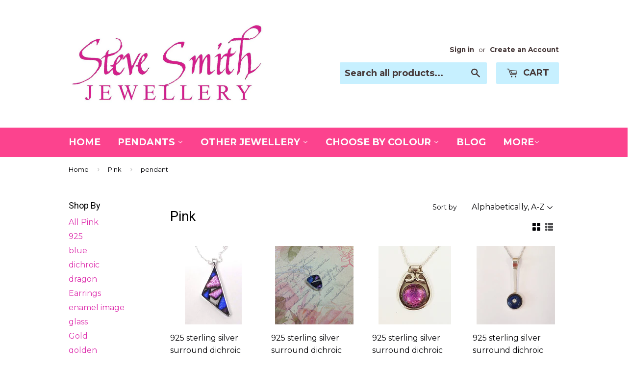

--- FILE ---
content_type: text/html; charset=utf-8
request_url: https://stevesmithjewellery.com/collections/pink/pendant
body_size: 16445
content:
<!doctype html>
<!--[if lt IE 7]><html class="no-js lt-ie9 lt-ie8 lt-ie7" lang="en"> <![endif]-->
<!--[if IE 7]><html class="no-js lt-ie9 lt-ie8" lang="en"> <![endif]-->
<!--[if IE 8]><html class="no-js lt-ie9" lang="en"> <![endif]-->
<!--[if IE 9 ]><html class="ie9 no-js"> <![endif]-->
<!--[if (gt IE 9)|!(IE)]><!--> <html class="no-touch no-js"> <!--<![endif]-->
<head>

  <!-- Basic page needs ================================================== -->
  <meta charset="utf-8">
  <meta http-equiv="X-UA-Compatible" content="IE=edge,chrome=1">

  
  <link rel="shortcut icon" href="//stevesmithjewellery.com/cdn/shop/t/2/assets/favicon.png?v=170544599986014012251465248777" type="image/png" />
  

  <!-- Title and description ================================================== -->
  <title>
  Pink &ndash; Tagged &quot;pendant&quot; &ndash; SteveSmithJewellery
  </title>

  

  <!-- Product meta ================================================== -->
  
  <meta property="og:type" content="website">
  <meta property="og:title" content="Pink">
  <meta property="og:url" content="https://stevesmithjewellery.com/collections/pink/pendant">
  
  <meta property="og:image" content="http://stevesmithjewellery.com/cdn/shop/t/2/assets/logo.png?v=92055669439259551121471798645">
  <meta property="og:image:secure_url" content="https://stevesmithjewellery.com/cdn/shop/t/2/assets/logo.png?v=92055669439259551121471798645">
  


  <meta property="og:site_name" content="SteveSmithJewellery">

  


<meta name="twitter:card" content="summary">

  <meta name="twitter:site" content="@SteveSmithGlass">





  <!-- Helpers ================================================== -->
  <link rel="canonical" href="https://stevesmithjewellery.com/collections/pink/pendant">
  <meta name="viewport" content="width=device-width,initial-scale=1">

  
  <!-- Ajaxify Cart Plugin ================================================== -->
  <link href="//stevesmithjewellery.com/cdn/shop/t/2/assets/ajaxify.scss.css?v=94832628355879455061453603492" rel="stylesheet" type="text/css" media="all" />
  

  <!-- CSS ================================================== -->
  <link href="//stevesmithjewellery.com/cdn/shop/t/2/assets/timber.scss.css?v=155135740267237323211674755633" rel="stylesheet" type="text/css" media="all" />
  
  
  
  <link href="//fonts.googleapis.com/css?family=Montserrat:400,700" rel="stylesheet" type="text/css" media="all" />


  
    
    
    <link href="//fonts.googleapis.com/css?family=Roboto:400" rel="stylesheet" type="text/css" media="all" />
  


  



  <!-- Header hook for plugins ================================================== -->
  <script>window.performance && window.performance.mark && window.performance.mark('shopify.content_for_header.start');</script><meta id="shopify-digital-wallet" name="shopify-digital-wallet" content="/11385944/digital_wallets/dialog">
<meta name="shopify-checkout-api-token" content="9a2fb9900b8fc6c989e3a540ff7d9979">
<meta id="in-context-paypal-metadata" data-shop-id="11385944" data-venmo-supported="false" data-environment="production" data-locale="en_US" data-paypal-v4="true" data-currency="GBP">
<link rel="alternate" type="application/atom+xml" title="Feed" href="/collections/pink/pendant.atom" />
<link rel="next" href="/collections/pink/pendant?page=2">
<link rel="alternate" type="application/json+oembed" href="https://stevesmithjewellery.com/collections/pink/pendant.oembed">
<script async="async" src="/checkouts/internal/preloads.js?locale=en-GB"></script>
<link rel="preconnect" href="https://shop.app" crossorigin="anonymous">
<script async="async" src="https://shop.app/checkouts/internal/preloads.js?locale=en-GB&shop_id=11385944" crossorigin="anonymous"></script>
<script id="apple-pay-shop-capabilities" type="application/json">{"shopId":11385944,"countryCode":"GB","currencyCode":"GBP","merchantCapabilities":["supports3DS"],"merchantId":"gid:\/\/shopify\/Shop\/11385944","merchantName":"SteveSmithJewellery","requiredBillingContactFields":["postalAddress","email"],"requiredShippingContactFields":["postalAddress","email"],"shippingType":"shipping","supportedNetworks":["visa","discover","elo"],"total":{"type":"pending","label":"SteveSmithJewellery","amount":"1.00"},"shopifyPaymentsEnabled":true,"supportsSubscriptions":true}</script>
<script id="shopify-features" type="application/json">{"accessToken":"9a2fb9900b8fc6c989e3a540ff7d9979","betas":["rich-media-storefront-analytics"],"domain":"stevesmithjewellery.com","predictiveSearch":true,"shopId":11385944,"locale":"en"}</script>
<script>var Shopify = Shopify || {};
Shopify.shop = "stevesmithjewellery.myshopify.com";
Shopify.locale = "en";
Shopify.currency = {"active":"GBP","rate":"1.0"};
Shopify.country = "GB";
Shopify.theme = {"name":"Supply","id":89959367,"schema_name":null,"schema_version":null,"theme_store_id":679,"role":"main"};
Shopify.theme.handle = "null";
Shopify.theme.style = {"id":null,"handle":null};
Shopify.cdnHost = "stevesmithjewellery.com/cdn";
Shopify.routes = Shopify.routes || {};
Shopify.routes.root = "/";</script>
<script type="module">!function(o){(o.Shopify=o.Shopify||{}).modules=!0}(window);</script>
<script>!function(o){function n(){var o=[];function n(){o.push(Array.prototype.slice.apply(arguments))}return n.q=o,n}var t=o.Shopify=o.Shopify||{};t.loadFeatures=n(),t.autoloadFeatures=n()}(window);</script>
<script>
  window.ShopifyPay = window.ShopifyPay || {};
  window.ShopifyPay.apiHost = "shop.app\/pay";
  window.ShopifyPay.redirectState = null;
</script>
<script id="shop-js-analytics" type="application/json">{"pageType":"collection"}</script>
<script defer="defer" async type="module" src="//stevesmithjewellery.com/cdn/shopifycloud/shop-js/modules/v2/client.init-shop-cart-sync_C5BV16lS.en.esm.js"></script>
<script defer="defer" async type="module" src="//stevesmithjewellery.com/cdn/shopifycloud/shop-js/modules/v2/chunk.common_CygWptCX.esm.js"></script>
<script type="module">
  await import("//stevesmithjewellery.com/cdn/shopifycloud/shop-js/modules/v2/client.init-shop-cart-sync_C5BV16lS.en.esm.js");
await import("//stevesmithjewellery.com/cdn/shopifycloud/shop-js/modules/v2/chunk.common_CygWptCX.esm.js");

  window.Shopify.SignInWithShop?.initShopCartSync?.({"fedCMEnabled":true,"windoidEnabled":true});

</script>
<script>
  window.Shopify = window.Shopify || {};
  if (!window.Shopify.featureAssets) window.Shopify.featureAssets = {};
  window.Shopify.featureAssets['shop-js'] = {"shop-cart-sync":["modules/v2/client.shop-cart-sync_ZFArdW7E.en.esm.js","modules/v2/chunk.common_CygWptCX.esm.js"],"init-fed-cm":["modules/v2/client.init-fed-cm_CmiC4vf6.en.esm.js","modules/v2/chunk.common_CygWptCX.esm.js"],"shop-button":["modules/v2/client.shop-button_tlx5R9nI.en.esm.js","modules/v2/chunk.common_CygWptCX.esm.js"],"shop-cash-offers":["modules/v2/client.shop-cash-offers_DOA2yAJr.en.esm.js","modules/v2/chunk.common_CygWptCX.esm.js","modules/v2/chunk.modal_D71HUcav.esm.js"],"init-windoid":["modules/v2/client.init-windoid_sURxWdc1.en.esm.js","modules/v2/chunk.common_CygWptCX.esm.js"],"shop-toast-manager":["modules/v2/client.shop-toast-manager_ClPi3nE9.en.esm.js","modules/v2/chunk.common_CygWptCX.esm.js"],"init-shop-email-lookup-coordinator":["modules/v2/client.init-shop-email-lookup-coordinator_B8hsDcYM.en.esm.js","modules/v2/chunk.common_CygWptCX.esm.js"],"init-shop-cart-sync":["modules/v2/client.init-shop-cart-sync_C5BV16lS.en.esm.js","modules/v2/chunk.common_CygWptCX.esm.js"],"avatar":["modules/v2/client.avatar_BTnouDA3.en.esm.js"],"pay-button":["modules/v2/client.pay-button_FdsNuTd3.en.esm.js","modules/v2/chunk.common_CygWptCX.esm.js"],"init-customer-accounts":["modules/v2/client.init-customer-accounts_DxDtT_ad.en.esm.js","modules/v2/client.shop-login-button_C5VAVYt1.en.esm.js","modules/v2/chunk.common_CygWptCX.esm.js","modules/v2/chunk.modal_D71HUcav.esm.js"],"init-shop-for-new-customer-accounts":["modules/v2/client.init-shop-for-new-customer-accounts_ChsxoAhi.en.esm.js","modules/v2/client.shop-login-button_C5VAVYt1.en.esm.js","modules/v2/chunk.common_CygWptCX.esm.js","modules/v2/chunk.modal_D71HUcav.esm.js"],"shop-login-button":["modules/v2/client.shop-login-button_C5VAVYt1.en.esm.js","modules/v2/chunk.common_CygWptCX.esm.js","modules/v2/chunk.modal_D71HUcav.esm.js"],"init-customer-accounts-sign-up":["modules/v2/client.init-customer-accounts-sign-up_CPSyQ0Tj.en.esm.js","modules/v2/client.shop-login-button_C5VAVYt1.en.esm.js","modules/v2/chunk.common_CygWptCX.esm.js","modules/v2/chunk.modal_D71HUcav.esm.js"],"shop-follow-button":["modules/v2/client.shop-follow-button_Cva4Ekp9.en.esm.js","modules/v2/chunk.common_CygWptCX.esm.js","modules/v2/chunk.modal_D71HUcav.esm.js"],"checkout-modal":["modules/v2/client.checkout-modal_BPM8l0SH.en.esm.js","modules/v2/chunk.common_CygWptCX.esm.js","modules/v2/chunk.modal_D71HUcav.esm.js"],"lead-capture":["modules/v2/client.lead-capture_Bi8yE_yS.en.esm.js","modules/v2/chunk.common_CygWptCX.esm.js","modules/v2/chunk.modal_D71HUcav.esm.js"],"shop-login":["modules/v2/client.shop-login_D6lNrXab.en.esm.js","modules/v2/chunk.common_CygWptCX.esm.js","modules/v2/chunk.modal_D71HUcav.esm.js"],"payment-terms":["modules/v2/client.payment-terms_CZxnsJam.en.esm.js","modules/v2/chunk.common_CygWptCX.esm.js","modules/v2/chunk.modal_D71HUcav.esm.js"]};
</script>
<script id="__st">var __st={"a":11385944,"offset":0,"reqid":"7201bfd6-765c-4042-b9f2-cc36849b7a10-1768756265","pageurl":"stevesmithjewellery.com\/collections\/pink\/pendant","u":"5023d489846f","p":"collection","rtyp":"collection","rid":179274887};</script>
<script>window.ShopifyPaypalV4VisibilityTracking = true;</script>
<script id="captcha-bootstrap">!function(){'use strict';const t='contact',e='account',n='new_comment',o=[[t,t],['blogs',n],['comments',n],[t,'customer']],c=[[e,'customer_login'],[e,'guest_login'],[e,'recover_customer_password'],[e,'create_customer']],r=t=>t.map((([t,e])=>`form[action*='/${t}']:not([data-nocaptcha='true']) input[name='form_type'][value='${e}']`)).join(','),a=t=>()=>t?[...document.querySelectorAll(t)].map((t=>t.form)):[];function s(){const t=[...o],e=r(t);return a(e)}const i='password',u='form_key',d=['recaptcha-v3-token','g-recaptcha-response','h-captcha-response',i],f=()=>{try{return window.sessionStorage}catch{return}},m='__shopify_v',_=t=>t.elements[u];function p(t,e,n=!1){try{const o=window.sessionStorage,c=JSON.parse(o.getItem(e)),{data:r}=function(t){const{data:e,action:n}=t;return t[m]||n?{data:e,action:n}:{data:t,action:n}}(c);for(const[e,n]of Object.entries(r))t.elements[e]&&(t.elements[e].value=n);n&&o.removeItem(e)}catch(o){console.error('form repopulation failed',{error:o})}}const l='form_type',E='cptcha';function T(t){t.dataset[E]=!0}const w=window,h=w.document,L='Shopify',v='ce_forms',y='captcha';let A=!1;((t,e)=>{const n=(g='f06e6c50-85a8-45c8-87d0-21a2b65856fe',I='https://cdn.shopify.com/shopifycloud/storefront-forms-hcaptcha/ce_storefront_forms_captcha_hcaptcha.v1.5.2.iife.js',D={infoText:'Protected by hCaptcha',privacyText:'Privacy',termsText:'Terms'},(t,e,n)=>{const o=w[L][v],c=o.bindForm;if(c)return c(t,g,e,D).then(n);var r;o.q.push([[t,g,e,D],n]),r=I,A||(h.body.append(Object.assign(h.createElement('script'),{id:'captcha-provider',async:!0,src:r})),A=!0)});var g,I,D;w[L]=w[L]||{},w[L][v]=w[L][v]||{},w[L][v].q=[],w[L][y]=w[L][y]||{},w[L][y].protect=function(t,e){n(t,void 0,e),T(t)},Object.freeze(w[L][y]),function(t,e,n,w,h,L){const[v,y,A,g]=function(t,e,n){const i=e?o:[],u=t?c:[],d=[...i,...u],f=r(d),m=r(i),_=r(d.filter((([t,e])=>n.includes(e))));return[a(f),a(m),a(_),s()]}(w,h,L),I=t=>{const e=t.target;return e instanceof HTMLFormElement?e:e&&e.form},D=t=>v().includes(t);t.addEventListener('submit',(t=>{const e=I(t);if(!e)return;const n=D(e)&&!e.dataset.hcaptchaBound&&!e.dataset.recaptchaBound,o=_(e),c=g().includes(e)&&(!o||!o.value);(n||c)&&t.preventDefault(),c&&!n&&(function(t){try{if(!f())return;!function(t){const e=f();if(!e)return;const n=_(t);if(!n)return;const o=n.value;o&&e.removeItem(o)}(t);const e=Array.from(Array(32),(()=>Math.random().toString(36)[2])).join('');!function(t,e){_(t)||t.append(Object.assign(document.createElement('input'),{type:'hidden',name:u})),t.elements[u].value=e}(t,e),function(t,e){const n=f();if(!n)return;const o=[...t.querySelectorAll(`input[type='${i}']`)].map((({name:t})=>t)),c=[...d,...o],r={};for(const[a,s]of new FormData(t).entries())c.includes(a)||(r[a]=s);n.setItem(e,JSON.stringify({[m]:1,action:t.action,data:r}))}(t,e)}catch(e){console.error('failed to persist form',e)}}(e),e.submit())}));const S=(t,e)=>{t&&!t.dataset[E]&&(n(t,e.some((e=>e===t))),T(t))};for(const o of['focusin','change'])t.addEventListener(o,(t=>{const e=I(t);D(e)&&S(e,y())}));const B=e.get('form_key'),M=e.get(l),P=B&&M;t.addEventListener('DOMContentLoaded',(()=>{const t=y();if(P)for(const e of t)e.elements[l].value===M&&p(e,B);[...new Set([...A(),...v().filter((t=>'true'===t.dataset.shopifyCaptcha))])].forEach((e=>S(e,t)))}))}(h,new URLSearchParams(w.location.search),n,t,e,['guest_login'])})(!0,!0)}();</script>
<script integrity="sha256-4kQ18oKyAcykRKYeNunJcIwy7WH5gtpwJnB7kiuLZ1E=" data-source-attribution="shopify.loadfeatures" defer="defer" src="//stevesmithjewellery.com/cdn/shopifycloud/storefront/assets/storefront/load_feature-a0a9edcb.js" crossorigin="anonymous"></script>
<script crossorigin="anonymous" defer="defer" src="//stevesmithjewellery.com/cdn/shopifycloud/storefront/assets/shopify_pay/storefront-65b4c6d7.js?v=20250812"></script>
<script data-source-attribution="shopify.dynamic_checkout.dynamic.init">var Shopify=Shopify||{};Shopify.PaymentButton=Shopify.PaymentButton||{isStorefrontPortableWallets:!0,init:function(){window.Shopify.PaymentButton.init=function(){};var t=document.createElement("script");t.src="https://stevesmithjewellery.com/cdn/shopifycloud/portable-wallets/latest/portable-wallets.en.js",t.type="module",document.head.appendChild(t)}};
</script>
<script data-source-attribution="shopify.dynamic_checkout.buyer_consent">
  function portableWalletsHideBuyerConsent(e){var t=document.getElementById("shopify-buyer-consent"),n=document.getElementById("shopify-subscription-policy-button");t&&n&&(t.classList.add("hidden"),t.setAttribute("aria-hidden","true"),n.removeEventListener("click",e))}function portableWalletsShowBuyerConsent(e){var t=document.getElementById("shopify-buyer-consent"),n=document.getElementById("shopify-subscription-policy-button");t&&n&&(t.classList.remove("hidden"),t.removeAttribute("aria-hidden"),n.addEventListener("click",e))}window.Shopify?.PaymentButton&&(window.Shopify.PaymentButton.hideBuyerConsent=portableWalletsHideBuyerConsent,window.Shopify.PaymentButton.showBuyerConsent=portableWalletsShowBuyerConsent);
</script>
<script data-source-attribution="shopify.dynamic_checkout.cart.bootstrap">document.addEventListener("DOMContentLoaded",(function(){function t(){return document.querySelector("shopify-accelerated-checkout-cart, shopify-accelerated-checkout")}if(t())Shopify.PaymentButton.init();else{new MutationObserver((function(e,n){t()&&(Shopify.PaymentButton.init(),n.disconnect())})).observe(document.body,{childList:!0,subtree:!0})}}));
</script>
<link id="shopify-accelerated-checkout-styles" rel="stylesheet" media="screen" href="https://stevesmithjewellery.com/cdn/shopifycloud/portable-wallets/latest/accelerated-checkout-backwards-compat.css" crossorigin="anonymous">
<style id="shopify-accelerated-checkout-cart">
        #shopify-buyer-consent {
  margin-top: 1em;
  display: inline-block;
  width: 100%;
}

#shopify-buyer-consent.hidden {
  display: none;
}

#shopify-subscription-policy-button {
  background: none;
  border: none;
  padding: 0;
  text-decoration: underline;
  font-size: inherit;
  cursor: pointer;
}

#shopify-subscription-policy-button::before {
  box-shadow: none;
}

      </style>

<script>window.performance && window.performance.mark && window.performance.mark('shopify.content_for_header.end');</script>

  

<!--[if lt IE 9]>
<script src="//cdnjs.cloudflare.com/ajax/libs/html5shiv/3.7.2/html5shiv.min.js" type="text/javascript"></script>
<script src="//stevesmithjewellery.com/cdn/shop/t/2/assets/respond.min.js?v=52248677837542619231453592945" type="text/javascript"></script>
<link href="//stevesmithjewellery.com/cdn/shop/t/2/assets/respond-proxy.html" id="respond-proxy" rel="respond-proxy" />
<link href="//stevesmithjewellery.com/search?q=26afde405019c8ec71db585bae5f78a8" id="respond-redirect" rel="respond-redirect" />
<script src="//stevesmithjewellery.com/search?q=26afde405019c8ec71db585bae5f78a8" type="text/javascript"></script>
<![endif]-->
<!--[if (lte IE 9) ]><script src="//stevesmithjewellery.com/cdn/shop/t/2/assets/match-media.min.js?v=159635276924582161481453592944" type="text/javascript"></script><![endif]-->


  
  

  <script src="//ajax.googleapis.com/ajax/libs/jquery/1.11.0/jquery.min.js" type="text/javascript"></script>
  <script src="//stevesmithjewellery.com/cdn/shop/t/2/assets/modernizr.min.js?v=26620055551102246001453592944" type="text/javascript"></script>

<!-- BeginConsistentCartAddon --><script>Shopify.customer_logged_in = false ;Shopify.customer_email = "" ;Shopify.log_uuids = true;</script><!-- EndConsistentCartAddon -->
<link href="https://monorail-edge.shopifysvc.com" rel="dns-prefetch">
<script>(function(){if ("sendBeacon" in navigator && "performance" in window) {try {var session_token_from_headers = performance.getEntriesByType('navigation')[0].serverTiming.find(x => x.name == '_s').description;} catch {var session_token_from_headers = undefined;}var session_cookie_matches = document.cookie.match(/_shopify_s=([^;]*)/);var session_token_from_cookie = session_cookie_matches && session_cookie_matches.length === 2 ? session_cookie_matches[1] : "";var session_token = session_token_from_headers || session_token_from_cookie || "";function handle_abandonment_event(e) {var entries = performance.getEntries().filter(function(entry) {return /monorail-edge.shopifysvc.com/.test(entry.name);});if (!window.abandonment_tracked && entries.length === 0) {window.abandonment_tracked = true;var currentMs = Date.now();var navigation_start = performance.timing.navigationStart;var payload = {shop_id: 11385944,url: window.location.href,navigation_start,duration: currentMs - navigation_start,session_token,page_type: "collection"};window.navigator.sendBeacon("https://monorail-edge.shopifysvc.com/v1/produce", JSON.stringify({schema_id: "online_store_buyer_site_abandonment/1.1",payload: payload,metadata: {event_created_at_ms: currentMs,event_sent_at_ms: currentMs}}));}}window.addEventListener('pagehide', handle_abandonment_event);}}());</script>
<script id="web-pixels-manager-setup">(function e(e,d,r,n,o){if(void 0===o&&(o={}),!Boolean(null===(a=null===(i=window.Shopify)||void 0===i?void 0:i.analytics)||void 0===a?void 0:a.replayQueue)){var i,a;window.Shopify=window.Shopify||{};var t=window.Shopify;t.analytics=t.analytics||{};var s=t.analytics;s.replayQueue=[],s.publish=function(e,d,r){return s.replayQueue.push([e,d,r]),!0};try{self.performance.mark("wpm:start")}catch(e){}var l=function(){var e={modern:/Edge?\/(1{2}[4-9]|1[2-9]\d|[2-9]\d{2}|\d{4,})\.\d+(\.\d+|)|Firefox\/(1{2}[4-9]|1[2-9]\d|[2-9]\d{2}|\d{4,})\.\d+(\.\d+|)|Chrom(ium|e)\/(9{2}|\d{3,})\.\d+(\.\d+|)|(Maci|X1{2}).+ Version\/(15\.\d+|(1[6-9]|[2-9]\d|\d{3,})\.\d+)([,.]\d+|)( \(\w+\)|)( Mobile\/\w+|) Safari\/|Chrome.+OPR\/(9{2}|\d{3,})\.\d+\.\d+|(CPU[ +]OS|iPhone[ +]OS|CPU[ +]iPhone|CPU IPhone OS|CPU iPad OS)[ +]+(15[._]\d+|(1[6-9]|[2-9]\d|\d{3,})[._]\d+)([._]\d+|)|Android:?[ /-](13[3-9]|1[4-9]\d|[2-9]\d{2}|\d{4,})(\.\d+|)(\.\d+|)|Android.+Firefox\/(13[5-9]|1[4-9]\d|[2-9]\d{2}|\d{4,})\.\d+(\.\d+|)|Android.+Chrom(ium|e)\/(13[3-9]|1[4-9]\d|[2-9]\d{2}|\d{4,})\.\d+(\.\d+|)|SamsungBrowser\/([2-9]\d|\d{3,})\.\d+/,legacy:/Edge?\/(1[6-9]|[2-9]\d|\d{3,})\.\d+(\.\d+|)|Firefox\/(5[4-9]|[6-9]\d|\d{3,})\.\d+(\.\d+|)|Chrom(ium|e)\/(5[1-9]|[6-9]\d|\d{3,})\.\d+(\.\d+|)([\d.]+$|.*Safari\/(?![\d.]+ Edge\/[\d.]+$))|(Maci|X1{2}).+ Version\/(10\.\d+|(1[1-9]|[2-9]\d|\d{3,})\.\d+)([,.]\d+|)( \(\w+\)|)( Mobile\/\w+|) Safari\/|Chrome.+OPR\/(3[89]|[4-9]\d|\d{3,})\.\d+\.\d+|(CPU[ +]OS|iPhone[ +]OS|CPU[ +]iPhone|CPU IPhone OS|CPU iPad OS)[ +]+(10[._]\d+|(1[1-9]|[2-9]\d|\d{3,})[._]\d+)([._]\d+|)|Android:?[ /-](13[3-9]|1[4-9]\d|[2-9]\d{2}|\d{4,})(\.\d+|)(\.\d+|)|Mobile Safari.+OPR\/([89]\d|\d{3,})\.\d+\.\d+|Android.+Firefox\/(13[5-9]|1[4-9]\d|[2-9]\d{2}|\d{4,})\.\d+(\.\d+|)|Android.+Chrom(ium|e)\/(13[3-9]|1[4-9]\d|[2-9]\d{2}|\d{4,})\.\d+(\.\d+|)|Android.+(UC? ?Browser|UCWEB|U3)[ /]?(15\.([5-9]|\d{2,})|(1[6-9]|[2-9]\d|\d{3,})\.\d+)\.\d+|SamsungBrowser\/(5\.\d+|([6-9]|\d{2,})\.\d+)|Android.+MQ{2}Browser\/(14(\.(9|\d{2,})|)|(1[5-9]|[2-9]\d|\d{3,})(\.\d+|))(\.\d+|)|K[Aa][Ii]OS\/(3\.\d+|([4-9]|\d{2,})\.\d+)(\.\d+|)/},d=e.modern,r=e.legacy,n=navigator.userAgent;return n.match(d)?"modern":n.match(r)?"legacy":"unknown"}(),u="modern"===l?"modern":"legacy",c=(null!=n?n:{modern:"",legacy:""})[u],f=function(e){return[e.baseUrl,"/wpm","/b",e.hashVersion,"modern"===e.buildTarget?"m":"l",".js"].join("")}({baseUrl:d,hashVersion:r,buildTarget:u}),m=function(e){var d=e.version,r=e.bundleTarget,n=e.surface,o=e.pageUrl,i=e.monorailEndpoint;return{emit:function(e){var a=e.status,t=e.errorMsg,s=(new Date).getTime(),l=JSON.stringify({metadata:{event_sent_at_ms:s},events:[{schema_id:"web_pixels_manager_load/3.1",payload:{version:d,bundle_target:r,page_url:o,status:a,surface:n,error_msg:t},metadata:{event_created_at_ms:s}}]});if(!i)return console&&console.warn&&console.warn("[Web Pixels Manager] No Monorail endpoint provided, skipping logging."),!1;try{return self.navigator.sendBeacon.bind(self.navigator)(i,l)}catch(e){}var u=new XMLHttpRequest;try{return u.open("POST",i,!0),u.setRequestHeader("Content-Type","text/plain"),u.send(l),!0}catch(e){return console&&console.warn&&console.warn("[Web Pixels Manager] Got an unhandled error while logging to Monorail."),!1}}}}({version:r,bundleTarget:l,surface:e.surface,pageUrl:self.location.href,monorailEndpoint:e.monorailEndpoint});try{o.browserTarget=l,function(e){var d=e.src,r=e.async,n=void 0===r||r,o=e.onload,i=e.onerror,a=e.sri,t=e.scriptDataAttributes,s=void 0===t?{}:t,l=document.createElement("script"),u=document.querySelector("head"),c=document.querySelector("body");if(l.async=n,l.src=d,a&&(l.integrity=a,l.crossOrigin="anonymous"),s)for(var f in s)if(Object.prototype.hasOwnProperty.call(s,f))try{l.dataset[f]=s[f]}catch(e){}if(o&&l.addEventListener("load",o),i&&l.addEventListener("error",i),u)u.appendChild(l);else{if(!c)throw new Error("Did not find a head or body element to append the script");c.appendChild(l)}}({src:f,async:!0,onload:function(){if(!function(){var e,d;return Boolean(null===(d=null===(e=window.Shopify)||void 0===e?void 0:e.analytics)||void 0===d?void 0:d.initialized)}()){var d=window.webPixelsManager.init(e)||void 0;if(d){var r=window.Shopify.analytics;r.replayQueue.forEach((function(e){var r=e[0],n=e[1],o=e[2];d.publishCustomEvent(r,n,o)})),r.replayQueue=[],r.publish=d.publishCustomEvent,r.visitor=d.visitor,r.initialized=!0}}},onerror:function(){return m.emit({status:"failed",errorMsg:"".concat(f," has failed to load")})},sri:function(e){var d=/^sha384-[A-Za-z0-9+/=]+$/;return"string"==typeof e&&d.test(e)}(c)?c:"",scriptDataAttributes:o}),m.emit({status:"loading"})}catch(e){m.emit({status:"failed",errorMsg:(null==e?void 0:e.message)||"Unknown error"})}}})({shopId: 11385944,storefrontBaseUrl: "https://stevesmithjewellery.com",extensionsBaseUrl: "https://extensions.shopifycdn.com/cdn/shopifycloud/web-pixels-manager",monorailEndpoint: "https://monorail-edge.shopifysvc.com/unstable/produce_batch",surface: "storefront-renderer",enabledBetaFlags: ["2dca8a86"],webPixelsConfigList: [{"id":"88735901","eventPayloadVersion":"v1","runtimeContext":"LAX","scriptVersion":"1","type":"CUSTOM","privacyPurposes":["ANALYTICS"],"name":"Google Analytics tag (migrated)"},{"id":"shopify-app-pixel","configuration":"{}","eventPayloadVersion":"v1","runtimeContext":"STRICT","scriptVersion":"0450","apiClientId":"shopify-pixel","type":"APP","privacyPurposes":["ANALYTICS","MARKETING"]},{"id":"shopify-custom-pixel","eventPayloadVersion":"v1","runtimeContext":"LAX","scriptVersion":"0450","apiClientId":"shopify-pixel","type":"CUSTOM","privacyPurposes":["ANALYTICS","MARKETING"]}],isMerchantRequest: false,initData: {"shop":{"name":"SteveSmithJewellery","paymentSettings":{"currencyCode":"GBP"},"myshopifyDomain":"stevesmithjewellery.myshopify.com","countryCode":"GB","storefrontUrl":"https:\/\/stevesmithjewellery.com"},"customer":null,"cart":null,"checkout":null,"productVariants":[],"purchasingCompany":null},},"https://stevesmithjewellery.com/cdn","fcfee988w5aeb613cpc8e4bc33m6693e112",{"modern":"","legacy":""},{"shopId":"11385944","storefrontBaseUrl":"https:\/\/stevesmithjewellery.com","extensionBaseUrl":"https:\/\/extensions.shopifycdn.com\/cdn\/shopifycloud\/web-pixels-manager","surface":"storefront-renderer","enabledBetaFlags":"[\"2dca8a86\"]","isMerchantRequest":"false","hashVersion":"fcfee988w5aeb613cpc8e4bc33m6693e112","publish":"custom","events":"[[\"page_viewed\",{}],[\"collection_viewed\",{\"collection\":{\"id\":\"179274887\",\"title\":\"Pink\",\"productVariants\":[{\"price\":{\"amount\":39.99,\"currencyCode\":\"GBP\"},\"product\":{\"title\":\"925 sterling silver surround dichroic glass pendant\",\"vendor\":\"SteveSmithJewellery\",\"id\":\"4206485511\",\"untranslatedTitle\":\"925 sterling silver surround dichroic glass pendant\",\"url\":\"\/products\/925-sterling-silver-surround-dichroic-glass-pendant-3\",\"type\":\"Pendant\"},\"id\":\"14420268167\",\"image\":{\"src\":\"\/\/stevesmithjewellery.com\/cdn\/shop\/products\/Silver_pendant_2.jpg?v=1527182995\"},\"sku\":\"\",\"title\":\"Default Title\",\"untranslatedTitle\":\"Default Title\"},{\"price\":{\"amount\":34.99,\"currencyCode\":\"GBP\"},\"product\":{\"title\":\"925 sterling silver surround dichroic glass pendant\",\"vendor\":\"SteveSmithJewellery\",\"id\":\"4206579783\",\"untranslatedTitle\":\"925 sterling silver surround dichroic glass pendant\",\"url\":\"\/products\/925-sterling-silver-surround-dichroic-glass-pendant-5\",\"type\":\"Pendant\"},\"id\":\"14420394695\",\"image\":{\"src\":\"\/\/stevesmithjewellery.com\/cdn\/shop\/products\/Silver_pendant_4a.jpg?v=1527182996\"},\"sku\":\"\",\"title\":\"Default Title\",\"untranslatedTitle\":\"Default Title\"},{\"price\":{\"amount\":19.99,\"currencyCode\":\"GBP\"},\"product\":{\"title\":\"925 sterling silver surround dichroic glass pendant\",\"vendor\":\"SteveSmithJewellery\",\"id\":\"9340504199\",\"untranslatedTitle\":\"925 sterling silver surround dichroic glass pendant\",\"url\":\"\/products\/925-sterling-silver-surround-dichroic-glass-pendant-16\",\"type\":\"Pendant\"},\"id\":\"33674375623\",\"image\":{\"src\":\"\/\/stevesmithjewellery.com\/cdn\/shop\/products\/Silver_surround_15a.jpg?v=1527183001\"},\"sku\":\"\",\"title\":\"Default Title\",\"untranslatedTitle\":\"Default Title\"},{\"price\":{\"amount\":74.99,\"currencyCode\":\"GBP\"},\"product\":{\"title\":\"925 sterling silver surround dichroic pendant with Moissanite precious stone inset.\",\"vendor\":\"SteveSmithJewellery\",\"id\":\"5430877913245\",\"untranslatedTitle\":\"925 sterling silver surround dichroic pendant with Moissanite precious stone inset.\",\"url\":\"\/products\/copy-of-925-sterling-silver-surround-dichroic-pendant-with-moissanite-precious-stone-inset\",\"type\":\"Pendant\"},\"id\":\"35349713551517\",\"image\":{\"src\":\"\/\/stevesmithjewellery.com\/cdn\/shop\/products\/20200728_115042.jpg?v=1595959270\"},\"sku\":null,\"title\":\"Default Title\",\"untranslatedTitle\":\"Default Title\"},{\"price\":{\"amount\":24.99,\"currencyCode\":\"GBP\"},\"product\":{\"title\":\"925 sterling silver surround heart pendant\",\"vendor\":\"SteveSmithJewellery\",\"id\":\"9690754695\",\"untranslatedTitle\":\"925 sterling silver surround heart pendant\",\"url\":\"\/products\/925-sterling-silver-surround-heart-pendant\",\"type\":\"Pendant\"},\"id\":\"36607454343\",\"image\":{\"src\":\"\/\/stevesmithjewellery.com\/cdn\/shop\/products\/20170114_164434.jpg?v=1527183003\"},\"sku\":\"\",\"title\":\"Default Title\",\"untranslatedTitle\":\"Default Title\"},{\"price\":{\"amount\":49.99,\"currencyCode\":\"GBP\"},\"product\":{\"title\":\"925 sterling silver surround pendant\",\"vendor\":\"SteveSmithJewellery\",\"id\":\"9896419271\",\"untranslatedTitle\":\"925 sterling silver surround pendant\",\"url\":\"\/products\/925-sterling-silver-surround-pendant-10\",\"type\":\"Pendant\"},\"id\":\"39072053575\",\"image\":{\"src\":\"\/\/stevesmithjewellery.com\/cdn\/shop\/products\/20170218_172512.jpg?v=1527183004\"},\"sku\":\"\",\"title\":\"Default Title\",\"untranslatedTitle\":\"Default Title\"},{\"price\":{\"amount\":9.99,\"currencyCode\":\"GBP\"},\"product\":{\"title\":\"Dichroic pendant\",\"vendor\":\"SteveSmithJewellery\",\"id\":\"4252559943\",\"untranslatedTitle\":\"Dichroic pendant\",\"url\":\"\/products\/dichroic-pendant\",\"type\":\"Pendant\"},\"id\":\"14558808327\",\"image\":{\"src\":\"\/\/stevesmithjewellery.com\/cdn\/shop\/products\/Dichroic_pendant_8.jpg?v=1527183021\"},\"sku\":\"\",\"title\":\"Stainless steel\",\"untranslatedTitle\":\"Stainless steel\"},{\"price\":{\"amount\":9.99,\"currencyCode\":\"GBP\"},\"product\":{\"title\":\"Dichroic pendant\",\"vendor\":\"SteveSmithJewellery\",\"id\":\"5808911495\",\"untranslatedTitle\":\"Dichroic pendant\",\"url\":\"\/products\/dichroic-pendant-7\",\"type\":\"Pendant\"},\"id\":\"18353213575\",\"image\":{\"src\":\"\/\/stevesmithjewellery.com\/cdn\/shop\/products\/P1020621.JPG?v=1527183024\"},\"sku\":\"\",\"title\":\"Stainless steel\",\"untranslatedTitle\":\"Stainless steel\"},{\"price\":{\"amount\":9.99,\"currencyCode\":\"GBP\"},\"product\":{\"title\":\"Dichroic pendant\",\"vendor\":\"SteveSmithJewellery\",\"id\":\"5808977991\",\"untranslatedTitle\":\"Dichroic pendant\",\"url\":\"\/products\/dichroic-pendant-8\",\"type\":\"Pendant\"},\"id\":\"18353333447\",\"image\":{\"src\":\"\/\/stevesmithjewellery.com\/cdn\/shop\/products\/Dichroic_pendant_27.jpg?v=1527183025\"},\"sku\":\"\",\"title\":\"Stainless steel\",\"untranslatedTitle\":\"Stainless steel\"},{\"price\":{\"amount\":9.99,\"currencyCode\":\"GBP\"},\"product\":{\"title\":\"Dichroic pendant\",\"vendor\":\"SteveSmithJewellery\",\"id\":\"9270874631\",\"untranslatedTitle\":\"Dichroic pendant\",\"url\":\"\/products\/dichroic-pendant-10\",\"type\":\"Pendant\"},\"id\":\"32789061063\",\"image\":{\"src\":\"\/\/stevesmithjewellery.com\/cdn\/shop\/products\/20161022_161227.jpg?v=1527183026\"},\"sku\":\"\",\"title\":\"Stainless steel\",\"untranslatedTitle\":\"Stainless steel\"},{\"price\":{\"amount\":9.99,\"currencyCode\":\"GBP\"},\"product\":{\"title\":\"Dichroic pendant\",\"vendor\":\"SteveSmithJewellery\",\"id\":\"9270878599\",\"untranslatedTitle\":\"Dichroic pendant\",\"url\":\"\/products\/dichroic-pendant-11\",\"type\":\"Pendant\"},\"id\":\"32789099143\",\"image\":{\"src\":\"\/\/stevesmithjewellery.com\/cdn\/shop\/products\/20161022_155513.jpg?v=1527183027\"},\"sku\":\"\",\"title\":\"Stainless steel\",\"untranslatedTitle\":\"Stainless steel\"},{\"price\":{\"amount\":9.99,\"currencyCode\":\"GBP\"},\"product\":{\"title\":\"Dichroic pendant\",\"vendor\":\"SteveSmithJewellery\",\"id\":\"9270895239\",\"untranslatedTitle\":\"Dichroic pendant\",\"url\":\"\/products\/dichroic-pendant-15\",\"type\":\"Pendant\"},\"id\":\"32789292487\",\"image\":{\"src\":\"\/\/stevesmithjewellery.com\/cdn\/shop\/products\/20161022_161124.jpg?v=1527183029\"},\"sku\":\"\",\"title\":\"Stainless steel\",\"untranslatedTitle\":\"Stainless steel\"},{\"price\":{\"amount\":12.99,\"currencyCode\":\"GBP\"},\"product\":{\"title\":\"Dichroic pendant\",\"vendor\":\"SteveSmithJewellery\",\"id\":\"5242343784605\",\"untranslatedTitle\":\"Dichroic pendant\",\"url\":\"\/products\/dichroic-pendant-65\",\"type\":\"Pendant\"},\"id\":\"34427016085661\",\"image\":{\"src\":\"\/\/stevesmithjewellery.com\/cdn\/shop\/products\/20200519_153011.jpg?v=1590238348\"},\"sku\":null,\"title\":\"Stainless steel\",\"untranslatedTitle\":\"Stainless steel\"},{\"price\":{\"amount\":12.99,\"currencyCode\":\"GBP\"},\"product\":{\"title\":\"Dichroic pendant\",\"vendor\":\"SteveSmithJewellery\",\"id\":\"5242345554077\",\"untranslatedTitle\":\"Dichroic pendant\",\"url\":\"\/products\/dichroic-pendant-66\",\"type\":\"Pendant\"},\"id\":\"34427018707101\",\"image\":{\"src\":\"\/\/stevesmithjewellery.com\/cdn\/shop\/products\/20200519_153208.jpg?v=1590238431\"},\"sku\":null,\"title\":\"Stainless steel\",\"untranslatedTitle\":\"Stainless steel\"},{\"price\":{\"amount\":14.99,\"currencyCode\":\"GBP\"},\"product\":{\"title\":\"Mosaic style pendant\",\"vendor\":\"SteveSmithJewellery\",\"id\":\"4249009223\",\"untranslatedTitle\":\"Mosaic style pendant\",\"url\":\"\/products\/mosaic-style-pendant-5\",\"type\":\"Pendant\"},\"id\":\"14551957063\",\"image\":{\"src\":\"\/\/stevesmithjewellery.com\/cdn\/shop\/products\/Mosaic_pendant_4.jpg?v=1521845920\"},\"sku\":\"\",\"title\":\"Stainless steel\",\"untranslatedTitle\":\"Stainless steel\"},{\"price\":{\"amount\":14.99,\"currencyCode\":\"GBP\"},\"product\":{\"title\":\"Mosaic style pendant\",\"vendor\":\"SteveSmithJewellery\",\"id\":\"4249134919\",\"untranslatedTitle\":\"Mosaic style pendant\",\"url\":\"\/products\/mosaic-style-pendant-6\",\"type\":\"Pendant\"},\"id\":\"14552104199\",\"image\":{\"src\":\"\/\/stevesmithjewellery.com\/cdn\/shop\/products\/Mosaic_pendant_6.jpg?v=1527183087\"},\"sku\":\"\",\"title\":\"Stainless steel\",\"untranslatedTitle\":\"Stainless steel\"},{\"price\":{\"amount\":14.99,\"currencyCode\":\"GBP\"},\"product\":{\"title\":\"Mosaic style pendant\",\"vendor\":\"SteveSmithJewellery\",\"id\":\"4251315847\",\"untranslatedTitle\":\"Mosaic style pendant\",\"url\":\"\/products\/mosaic-style-pendant-8\",\"type\":\"Pendant\"},\"id\":\"14556730439\",\"image\":{\"src\":\"\/\/stevesmithjewellery.com\/cdn\/shop\/products\/Mosaic_pendant_8.jpg?v=1527183088\"},\"sku\":\"\",\"title\":\"Stainless steel\",\"untranslatedTitle\":\"Stainless steel\"},{\"price\":{\"amount\":14.99,\"currencyCode\":\"GBP\"},\"product\":{\"title\":\"Mosaic style pendant\",\"vendor\":\"SteveSmithJewellery\",\"id\":\"4251383175\",\"untranslatedTitle\":\"Mosaic style pendant\",\"url\":\"\/products\/mosaic-style-pendant-9\",\"type\":\"Pendant\"},\"id\":\"14556867143\",\"image\":{\"src\":\"\/\/stevesmithjewellery.com\/cdn\/shop\/products\/Mosaic_pendant_9.jpg?v=1527183088\"},\"sku\":\"\",\"title\":\"Stainless steel\",\"untranslatedTitle\":\"Stainless steel\"},{\"price\":{\"amount\":14.99,\"currencyCode\":\"GBP\"},\"product\":{\"title\":\"Mosaic style pendant\",\"vendor\":\"SteveSmithJewellery\",\"id\":\"4251700935\",\"untranslatedTitle\":\"Mosaic style pendant\",\"url\":\"\/products\/mosaic-style-pendant-13\",\"type\":\"Pendant\"},\"id\":\"14557419527\",\"image\":{\"src\":\"\/\/stevesmithjewellery.com\/cdn\/shop\/products\/Mosaic_pendant_13.jpg?v=1527183090\"},\"sku\":\"\",\"title\":\"Stainless steel\",\"untranslatedTitle\":\"Stainless steel\"},{\"price\":{\"amount\":14.99,\"currencyCode\":\"GBP\"},\"product\":{\"title\":\"Mosaic style pendant\",\"vendor\":\"SteveSmithJewellery\",\"id\":\"6753754823\",\"untranslatedTitle\":\"Mosaic style pendant\",\"url\":\"\/products\/mosaic-style-pendant-18\",\"type\":\"Pendant\"},\"id\":\"21471704711\",\"image\":{\"src\":\"\/\/stevesmithjewellery.com\/cdn\/shop\/products\/Mosaic_pendant_18.jpg?v=1527183092\"},\"sku\":\"\",\"title\":\"Stainless steel\",\"untranslatedTitle\":\"Stainless steel\"}]}}]]"});</script><script>
  window.ShopifyAnalytics = window.ShopifyAnalytics || {};
  window.ShopifyAnalytics.meta = window.ShopifyAnalytics.meta || {};
  window.ShopifyAnalytics.meta.currency = 'GBP';
  var meta = {"products":[{"id":4206485511,"gid":"gid:\/\/shopify\/Product\/4206485511","vendor":"SteveSmithJewellery","type":"Pendant","handle":"925-sterling-silver-surround-dichroic-glass-pendant-3","variants":[{"id":14420268167,"price":3999,"name":"925 sterling silver surround dichroic glass pendant","public_title":null,"sku":""}],"remote":false},{"id":4206579783,"gid":"gid:\/\/shopify\/Product\/4206579783","vendor":"SteveSmithJewellery","type":"Pendant","handle":"925-sterling-silver-surround-dichroic-glass-pendant-5","variants":[{"id":14420394695,"price":3499,"name":"925 sterling silver surround dichroic glass pendant","public_title":null,"sku":""}],"remote":false},{"id":9340504199,"gid":"gid:\/\/shopify\/Product\/9340504199","vendor":"SteveSmithJewellery","type":"Pendant","handle":"925-sterling-silver-surround-dichroic-glass-pendant-16","variants":[{"id":33674375623,"price":1999,"name":"925 sterling silver surround dichroic glass pendant","public_title":null,"sku":""}],"remote":false},{"id":5430877913245,"gid":"gid:\/\/shopify\/Product\/5430877913245","vendor":"SteveSmithJewellery","type":"Pendant","handle":"copy-of-925-sterling-silver-surround-dichroic-pendant-with-moissanite-precious-stone-inset","variants":[{"id":35349713551517,"price":7499,"name":"925 sterling silver surround dichroic pendant with Moissanite precious stone inset.","public_title":null,"sku":null}],"remote":false},{"id":9690754695,"gid":"gid:\/\/shopify\/Product\/9690754695","vendor":"SteveSmithJewellery","type":"Pendant","handle":"925-sterling-silver-surround-heart-pendant","variants":[{"id":36607454343,"price":2499,"name":"925 sterling silver surround heart pendant","public_title":null,"sku":""}],"remote":false},{"id":9896419271,"gid":"gid:\/\/shopify\/Product\/9896419271","vendor":"SteveSmithJewellery","type":"Pendant","handle":"925-sterling-silver-surround-pendant-10","variants":[{"id":39072053575,"price":4999,"name":"925 sterling silver surround pendant","public_title":null,"sku":""}],"remote":false},{"id":4252559943,"gid":"gid:\/\/shopify\/Product\/4252559943","vendor":"SteveSmithJewellery","type":"Pendant","handle":"dichroic-pendant","variants":[{"id":14558808327,"price":999,"name":"Dichroic pendant - Stainless steel","public_title":"Stainless steel","sku":""},{"id":14558808391,"price":1749,"name":"Dichroic pendant - 925 Sterling silver","public_title":"925 Sterling silver","sku":""}],"remote":false},{"id":5808911495,"gid":"gid:\/\/shopify\/Product\/5808911495","vendor":"SteveSmithJewellery","type":"Pendant","handle":"dichroic-pendant-7","variants":[{"id":18353213575,"price":999,"name":"Dichroic pendant - Stainless steel","public_title":"Stainless steel","sku":""},{"id":18353213639,"price":1749,"name":"Dichroic pendant - 925 Sterling silver","public_title":"925 Sterling silver","sku":""}],"remote":false},{"id":5808977991,"gid":"gid:\/\/shopify\/Product\/5808977991","vendor":"SteveSmithJewellery","type":"Pendant","handle":"dichroic-pendant-8","variants":[{"id":18353333447,"price":999,"name":"Dichroic pendant - Stainless steel","public_title":"Stainless steel","sku":""},{"id":18353333511,"price":1749,"name":"Dichroic pendant - 925 Sterling silver","public_title":"925 Sterling silver","sku":""}],"remote":false},{"id":9270874631,"gid":"gid:\/\/shopify\/Product\/9270874631","vendor":"SteveSmithJewellery","type":"Pendant","handle":"dichroic-pendant-10","variants":[{"id":32789061063,"price":999,"name":"Dichroic pendant - Stainless steel","public_title":"Stainless steel","sku":""},{"id":32789061127,"price":1749,"name":"Dichroic pendant - 925 Sterling silver","public_title":"925 Sterling silver","sku":""}],"remote":false},{"id":9270878599,"gid":"gid:\/\/shopify\/Product\/9270878599","vendor":"SteveSmithJewellery","type":"Pendant","handle":"dichroic-pendant-11","variants":[{"id":32789099143,"price":999,"name":"Dichroic pendant - Stainless steel","public_title":"Stainless steel","sku":""},{"id":32789099207,"price":1749,"name":"Dichroic pendant - 925 Sterling silver","public_title":"925 Sterling silver","sku":""}],"remote":false},{"id":9270895239,"gid":"gid:\/\/shopify\/Product\/9270895239","vendor":"SteveSmithJewellery","type":"Pendant","handle":"dichroic-pendant-15","variants":[{"id":32789292487,"price":999,"name":"Dichroic pendant - Stainless steel","public_title":"Stainless steel","sku":""},{"id":32789292551,"price":1749,"name":"Dichroic pendant - 925 Sterling silver","public_title":"925 Sterling silver","sku":""}],"remote":false},{"id":5242343784605,"gid":"gid:\/\/shopify\/Product\/5242343784605","vendor":"SteveSmithJewellery","type":"Pendant","handle":"dichroic-pendant-65","variants":[{"id":34427016085661,"price":1299,"name":"Dichroic pendant - Stainless steel","public_title":"Stainless steel","sku":null},{"id":34427016118429,"price":2049,"name":"Dichroic pendant - 925 Sterling Silver","public_title":"925 Sterling Silver","sku":null}],"remote":false},{"id":5242345554077,"gid":"gid:\/\/shopify\/Product\/5242345554077","vendor":"SteveSmithJewellery","type":"Pendant","handle":"dichroic-pendant-66","variants":[{"id":34427018707101,"price":1299,"name":"Dichroic pendant - Stainless steel","public_title":"Stainless steel","sku":null},{"id":34427018739869,"price":2049,"name":"Dichroic pendant - 925 Sterling Silver","public_title":"925 Sterling Silver","sku":null}],"remote":false},{"id":4249009223,"gid":"gid:\/\/shopify\/Product\/4249009223","vendor":"SteveSmithJewellery","type":"Pendant","handle":"mosaic-style-pendant-5","variants":[{"id":14551957063,"price":1499,"name":"Mosaic style pendant - Stainless steel","public_title":"Stainless steel","sku":""},{"id":14551957127,"price":2249,"name":"Mosaic style pendant - 925 Sterling Silver","public_title":"925 Sterling Silver","sku":""}],"remote":false},{"id":4249134919,"gid":"gid:\/\/shopify\/Product\/4249134919","vendor":"SteveSmithJewellery","type":"Pendant","handle":"mosaic-style-pendant-6","variants":[{"id":14552104199,"price":1499,"name":"Mosaic style pendant - Stainless steel","public_title":"Stainless steel","sku":""},{"id":14552104263,"price":2249,"name":"Mosaic style pendant - 925 Sterling Silver","public_title":"925 Sterling Silver","sku":""}],"remote":false},{"id":4251315847,"gid":"gid:\/\/shopify\/Product\/4251315847","vendor":"SteveSmithJewellery","type":"Pendant","handle":"mosaic-style-pendant-8","variants":[{"id":14556730439,"price":1499,"name":"Mosaic style pendant - Stainless steel","public_title":"Stainless steel","sku":""},{"id":14556730503,"price":2249,"name":"Mosaic style pendant - 925 Sterling Silver","public_title":"925 Sterling Silver","sku":""}],"remote":false},{"id":4251383175,"gid":"gid:\/\/shopify\/Product\/4251383175","vendor":"SteveSmithJewellery","type":"Pendant","handle":"mosaic-style-pendant-9","variants":[{"id":14556867143,"price":1499,"name":"Mosaic style pendant - Stainless steel","public_title":"Stainless steel","sku":""},{"id":14556867207,"price":2249,"name":"Mosaic style pendant - 925 Sterling Silver","public_title":"925 Sterling Silver","sku":""}],"remote":false},{"id":4251700935,"gid":"gid:\/\/shopify\/Product\/4251700935","vendor":"SteveSmithJewellery","type":"Pendant","handle":"mosaic-style-pendant-13","variants":[{"id":14557419527,"price":1499,"name":"Mosaic style pendant - Stainless steel","public_title":"Stainless steel","sku":""},{"id":14557419591,"price":2249,"name":"Mosaic style pendant - 925 Sterling Silver","public_title":"925 Sterling Silver","sku":""}],"remote":false},{"id":6753754823,"gid":"gid:\/\/shopify\/Product\/6753754823","vendor":"SteveSmithJewellery","type":"Pendant","handle":"mosaic-style-pendant-18","variants":[{"id":21471704711,"price":1499,"name":"Mosaic style pendant - Stainless steel","public_title":"Stainless steel","sku":""},{"id":21471704775,"price":2249,"name":"Mosaic style pendant - 925 Sterling Silver","public_title":"925 Sterling Silver","sku":""}],"remote":false}],"page":{"pageType":"collection","resourceType":"collection","resourceId":179274887,"requestId":"7201bfd6-765c-4042-b9f2-cc36849b7a10-1768756265"}};
  for (var attr in meta) {
    window.ShopifyAnalytics.meta[attr] = meta[attr];
  }
</script>
<script class="analytics">
  (function () {
    var customDocumentWrite = function(content) {
      var jquery = null;

      if (window.jQuery) {
        jquery = window.jQuery;
      } else if (window.Checkout && window.Checkout.$) {
        jquery = window.Checkout.$;
      }

      if (jquery) {
        jquery('body').append(content);
      }
    };

    var hasLoggedConversion = function(token) {
      if (token) {
        return document.cookie.indexOf('loggedConversion=' + token) !== -1;
      }
      return false;
    }

    var setCookieIfConversion = function(token) {
      if (token) {
        var twoMonthsFromNow = new Date(Date.now());
        twoMonthsFromNow.setMonth(twoMonthsFromNow.getMonth() + 2);

        document.cookie = 'loggedConversion=' + token + '; expires=' + twoMonthsFromNow;
      }
    }

    var trekkie = window.ShopifyAnalytics.lib = window.trekkie = window.trekkie || [];
    if (trekkie.integrations) {
      return;
    }
    trekkie.methods = [
      'identify',
      'page',
      'ready',
      'track',
      'trackForm',
      'trackLink'
    ];
    trekkie.factory = function(method) {
      return function() {
        var args = Array.prototype.slice.call(arguments);
        args.unshift(method);
        trekkie.push(args);
        return trekkie;
      };
    };
    for (var i = 0; i < trekkie.methods.length; i++) {
      var key = trekkie.methods[i];
      trekkie[key] = trekkie.factory(key);
    }
    trekkie.load = function(config) {
      trekkie.config = config || {};
      trekkie.config.initialDocumentCookie = document.cookie;
      var first = document.getElementsByTagName('script')[0];
      var script = document.createElement('script');
      script.type = 'text/javascript';
      script.onerror = function(e) {
        var scriptFallback = document.createElement('script');
        scriptFallback.type = 'text/javascript';
        scriptFallback.onerror = function(error) {
                var Monorail = {
      produce: function produce(monorailDomain, schemaId, payload) {
        var currentMs = new Date().getTime();
        var event = {
          schema_id: schemaId,
          payload: payload,
          metadata: {
            event_created_at_ms: currentMs,
            event_sent_at_ms: currentMs
          }
        };
        return Monorail.sendRequest("https://" + monorailDomain + "/v1/produce", JSON.stringify(event));
      },
      sendRequest: function sendRequest(endpointUrl, payload) {
        // Try the sendBeacon API
        if (window && window.navigator && typeof window.navigator.sendBeacon === 'function' && typeof window.Blob === 'function' && !Monorail.isIos12()) {
          var blobData = new window.Blob([payload], {
            type: 'text/plain'
          });

          if (window.navigator.sendBeacon(endpointUrl, blobData)) {
            return true;
          } // sendBeacon was not successful

        } // XHR beacon

        var xhr = new XMLHttpRequest();

        try {
          xhr.open('POST', endpointUrl);
          xhr.setRequestHeader('Content-Type', 'text/plain');
          xhr.send(payload);
        } catch (e) {
          console.log(e);
        }

        return false;
      },
      isIos12: function isIos12() {
        return window.navigator.userAgent.lastIndexOf('iPhone; CPU iPhone OS 12_') !== -1 || window.navigator.userAgent.lastIndexOf('iPad; CPU OS 12_') !== -1;
      }
    };
    Monorail.produce('monorail-edge.shopifysvc.com',
      'trekkie_storefront_load_errors/1.1',
      {shop_id: 11385944,
      theme_id: 89959367,
      app_name: "storefront",
      context_url: window.location.href,
      source_url: "//stevesmithjewellery.com/cdn/s/trekkie.storefront.cd680fe47e6c39ca5d5df5f0a32d569bc48c0f27.min.js"});

        };
        scriptFallback.async = true;
        scriptFallback.src = '//stevesmithjewellery.com/cdn/s/trekkie.storefront.cd680fe47e6c39ca5d5df5f0a32d569bc48c0f27.min.js';
        first.parentNode.insertBefore(scriptFallback, first);
      };
      script.async = true;
      script.src = '//stevesmithjewellery.com/cdn/s/trekkie.storefront.cd680fe47e6c39ca5d5df5f0a32d569bc48c0f27.min.js';
      first.parentNode.insertBefore(script, first);
    };
    trekkie.load(
      {"Trekkie":{"appName":"storefront","development":false,"defaultAttributes":{"shopId":11385944,"isMerchantRequest":null,"themeId":89959367,"themeCityHash":"3160868199895637082","contentLanguage":"en","currency":"GBP","eventMetadataId":"5c0f84a7-590e-49be-aeeb-477082238aab"},"isServerSideCookieWritingEnabled":true,"monorailRegion":"shop_domain","enabledBetaFlags":["65f19447"]},"Session Attribution":{},"S2S":{"facebookCapiEnabled":false,"source":"trekkie-storefront-renderer","apiClientId":580111}}
    );

    var loaded = false;
    trekkie.ready(function() {
      if (loaded) return;
      loaded = true;

      window.ShopifyAnalytics.lib = window.trekkie;

      var originalDocumentWrite = document.write;
      document.write = customDocumentWrite;
      try { window.ShopifyAnalytics.merchantGoogleAnalytics.call(this); } catch(error) {};
      document.write = originalDocumentWrite;

      window.ShopifyAnalytics.lib.page(null,{"pageType":"collection","resourceType":"collection","resourceId":179274887,"requestId":"7201bfd6-765c-4042-b9f2-cc36849b7a10-1768756265","shopifyEmitted":true});

      var match = window.location.pathname.match(/checkouts\/(.+)\/(thank_you|post_purchase)/)
      var token = match? match[1]: undefined;
      if (!hasLoggedConversion(token)) {
        setCookieIfConversion(token);
        window.ShopifyAnalytics.lib.track("Viewed Product Category",{"currency":"GBP","category":"Collection: pink","collectionName":"pink","collectionId":179274887,"nonInteraction":true},undefined,undefined,{"shopifyEmitted":true});
      }
    });


        var eventsListenerScript = document.createElement('script');
        eventsListenerScript.async = true;
        eventsListenerScript.src = "//stevesmithjewellery.com/cdn/shopifycloud/storefront/assets/shop_events_listener-3da45d37.js";
        document.getElementsByTagName('head')[0].appendChild(eventsListenerScript);

})();</script>
  <script>
  if (!window.ga || (window.ga && typeof window.ga !== 'function')) {
    window.ga = function ga() {
      (window.ga.q = window.ga.q || []).push(arguments);
      if (window.Shopify && window.Shopify.analytics && typeof window.Shopify.analytics.publish === 'function') {
        window.Shopify.analytics.publish("ga_stub_called", {}, {sendTo: "google_osp_migration"});
      }
      console.error("Shopify's Google Analytics stub called with:", Array.from(arguments), "\nSee https://help.shopify.com/manual/promoting-marketing/pixels/pixel-migration#google for more information.");
    };
    if (window.Shopify && window.Shopify.analytics && typeof window.Shopify.analytics.publish === 'function') {
      window.Shopify.analytics.publish("ga_stub_initialized", {}, {sendTo: "google_osp_migration"});
    }
  }
</script>
<script
  defer
  src="https://stevesmithjewellery.com/cdn/shopifycloud/perf-kit/shopify-perf-kit-3.0.4.min.js"
  data-application="storefront-renderer"
  data-shop-id="11385944"
  data-render-region="gcp-us-central1"
  data-page-type="collection"
  data-theme-instance-id="89959367"
  data-theme-name=""
  data-theme-version=""
  data-monorail-region="shop_domain"
  data-resource-timing-sampling-rate="10"
  data-shs="true"
  data-shs-beacon="true"
  data-shs-export-with-fetch="true"
  data-shs-logs-sample-rate="1"
  data-shs-beacon-endpoint="https://stevesmithjewellery.com/api/collect"
></script>
</head>

<body id="pink" class="template-collection" >

  <header class="site-header" role="banner">
    <div class="wrapper">

      <div class="grid--full">
        <div class="grid-item large--one-half">
          
            <div class="h1 header-logo" itemscope itemtype="http://schema.org/Organization">
          
            
              <a href="/" itemprop="url">
                <img src="//stevesmithjewellery.com/cdn/shop/t/2/assets/logo.png?v=92055669439259551121471798645" alt="SteveSmithJewellery" itemprop="logo">
              </a>
            
          
            </div>
          
        </div>

        <div class="grid-item large--one-half text-center large--text-right">
          
            <div class="site-header--text-links medium-down--hide">
              

              
                <span class="site-header--meta-links medium-down--hide">
                  
                    <a href="https://stevesmithjewellery.com/customer_authentication/redirect?locale=en&amp;region_country=GB" id="customer_login_link">Sign in</a>
                    
                    <span class="site-header--spacer">or</span>
                    <a href="https://shopify.com/11385944/account?locale=en" id="customer_register_link">Create an Account</a>
                    
                  
                </span>
              
            </div>

            <br class="medium-down--hide">
          

          <form action="/search" method="get" class="search-bar" role="search">
  <input type="hidden" name="type" value="product">

  <input type="search" name="q" value="" placeholder="Search all products..." aria-label="Search all products...">
  <button type="submit" class="search-bar--submit icon-fallback-text">
    <span class="icon icon-search" aria-hidden="true"></span>
    <span class="fallback-text">Search</span>
  </button>
</form>


          <a href="/cart" class="header-cart-btn cart-toggle">
            <span class="icon icon-cart"></span>
            Cart <span class="cart-count cart-badge--desktop hidden-count">0</span>
          </a>
        </div>
      </div>

    </div>
  </header>

  <nav class="nav-bar" role="navigation">
    <div class="wrapper">
      <form action="/search" method="get" class="search-bar" role="search">
  <input type="hidden" name="type" value="product">

  <input type="search" name="q" value="" placeholder="Search all products..." aria-label="Search all products...">
  <button type="submit" class="search-bar--submit icon-fallback-text">
    <span class="icon icon-search" aria-hidden="true"></span>
    <span class="fallback-text">Search</span>
  </button>
</form>

      <ul class="site-nav" id="accessibleNav">
  
  
    
    
      <li >
        <a href="/">Home</a>
      </li>
    
  
    
    
      <li class="site-nav--has-dropdown" aria-haspopup="true">
        <a href="/pages/products">
          Pendants
          <span class="icon-fallback-text">
            <span class="icon icon-arrow-down" aria-hidden="true"></span>
          </span>
        </a>
        <ul class="site-nav--dropdown">
          
            <li ><a href="/collections/sterling-silver-surround-dichroic-glass-pendants">Sterling silver Pendants</a></li>
          
            <li ><a href="/collections/mosaic-style-dichroic-glass-pendants">Mosaic pendants</a></li>
          
            <li ><a href="/collections/enamel-image-pendants">Image pendants</a></li>
          
            <li ><a href="/collections/22ct-gold-image-pendants">22ct Gold image pendants</a></li>
          
            <li ><a href="/collections/dichroic-pendants">Dichroic Pendants</a></li>
          
            <li ><a href="/collections/etched-and-hand-ground-pendants">Etched &amp; Hand ground pendants</a></li>
          
            <li ><a href="/collections/all-pendants">All Pendants</a></li>
          
            <li ><a href="/collections/recycled-glass-pendants">Recycled glass pendants</a></li>
          
            <li ><a href="/collections/thin-and-long-pendants">Long and thin pendants</a></li>
          
            <li ><a href="/collections/zodiac-birth-sign-jewellery">Zodiac sign pendants</a></li>
          
        </ul>
      </li>
    
  
    
    
      <li class="site-nav--has-dropdown" aria-haspopup="true">
        <a href="/collections/hair-jewellery">
          Other Jewellery
          <span class="icon-fallback-text">
            <span class="icon icon-arrow-down" aria-hidden="true"></span>
          </span>
        </a>
        <ul class="site-nav--dropdown">
          
            <li ><a href="/collections/tie-clips">Tie Clips</a></li>
          
            <li ><a href="/collections/drop-earrings">Drop Earrings</a></li>
          
            <li ><a href="/collections/wedding-jewellery">Wedding jewellery</a></li>
          
            <li ><a href="/collections/stud-earrings">Stud Earrings</a></li>
          
            <li ><a href="/collections/rings">Rings</a></li>
          
            <li ><a href="/collections/gold-plated-jewellery">Gold plated Jewellery</a></li>
          
            <li ><a href="/collections/hair-jewellery">Hair Barrette</a></li>
          
            <li ><a href="/collections/cufflinks">Cufflinks</a></li>
          
            <li ><a href="/collections/jewellery-sets">Jewellery sets</a></li>
          
            <li ><a href="/collections/valentines-day-gifts">Valentine&#39;s day gifts</a></li>
          
        </ul>
      </li>
    
  
    
    
      <li class="site-nav--has-dropdown" aria-haspopup="true">
        <a href="/collections/green">
          Choose by colour
          <span class="icon-fallback-text">
            <span class="icon icon-arrow-down" aria-hidden="true"></span>
          </span>
        </a>
        <ul class="site-nav--dropdown">
          
            <li ><a href="/collections/green">Green</a></li>
          
            <li ><a href="/collections/blue">Blue</a></li>
          
            <li ><a href="/collections/golden-yellow">Golden yellow</a></li>
          
            <li class="site-nav--active"><a href="/collections/pink">Pink</a></li>
          
            <li ><a href="/collections/purple">Purple</a></li>
          
            <li ><a href="/collections/red">Red</a></li>
          
            <li ><a href="/collections/silver">Silver</a></li>
          
            <li ><a href="/collections/gold">Gold</a></li>
          
            <li ><a href="/collections/orange">Orange</a></li>
          
            <li ><a href="/collections/black">Black</a></li>
          
            <li ><a href="/collections/violet">Violet</a></li>
          
            <li ><a href="/collections/yellow">Yellow</a></li>
          
        </ul>
      </li>
    
  
    
    
      <li >
        <a href="/blogs/news">Blog</a>
      </li>
    
  
    
    
      <li >
        <a href="/pages/contact-the-designer">Contact the designer</a>
      </li>
    
  
    
    
      <li >
        <a href="/pages/about-us">About us</a>
      </li>
    
  
    
    
      <li >
        <a href="https://www.sitejabber.com/biz-review?key=585f0f1c29917">Review</a>
      </li>
    
  
    
    
      <li >
        <a href="/pages/videos-and-making-my-designs">Videos</a>
      </li>
    
  
    
    
      <li >
        <a href="/pages/events">Events</a>
      </li>
    
  

  
    
      <li class="customer-navlink large--hide"><a href="https://stevesmithjewellery.com/customer_authentication/redirect?locale=en&amp;region_country=GB" id="customer_login_link">Sign in</a></li>
      
      <li class="customer-navlink large--hide"><a href="https://shopify.com/11385944/account?locale=en" id="customer_register_link">Create an Account</a></li>
      
    
  
</ul>

    </div>
  </nav>

  <div id="mobileNavBar">
    <div class="display-table-cell">
      <a class="menu-toggle mobileNavBar-link"><span class="icon icon-hamburger"></span>Menu</a>
    </div>
    <div class="display-table-cell">
      <a href="/cart" class="cart-toggle mobileNavBar-link">
        <span class="icon icon-cart"></span>
        Cart <span class="cart-count hidden-count">0</span>
      </a>
    </div>
  </div>

  <main class="wrapper main-content" role="main">

    





<nav class="breadcrumb" role="navigation" aria-label="breadcrumbs">
  <a href="/" title="Back to the frontpage">Home</a>

  

    <span class="divider" aria-hidden="true">&rsaquo;</span>
  
    
  
      
      <a href="/collections/pink" title="">Pink</a>

      <span class="divider" aria-hidden="true">&rsaquo;</span>

      
  
        
        
        
  
        
        <span>
          pendant
        </span>
        
  
        

      

    

  
</nav>






<div class="grid grid-border">

  
  <aside class="sidebar grid-item large--one-fifth collection-filters" id="collectionFilters">
    


  <h3>Shop By</h3>
  

    
    <ul>
      
        <li class="active-filter">
          
          
            <a href="/collections/pink">
              All
              
              Pink
              
            </a>

          
          
        </li>
      

      
      
        
        
        

        
          
            <li><a href="/collections/pink/925" title="Show products matching tag 925">925</a></li>
          
        
      
        
        
        

        
          
            <li><a href="/collections/pink/blue" title="Show products matching tag blue">blue</a></li>
          
        
      
        
        
        

        
          
            <li><a href="/collections/pink/dichroic" title="Show products matching tag dichroic">dichroic</a></li>
          
        
      
        
        
        

        
          
            <li><a href="/collections/pink/dragon" title="Show products matching tag dragon">dragon</a></li>
          
        
      
        
        
        

        
          
            <li><a href="/collections/pink/earrings" title="Show products matching tag Earrings">Earrings</a></li>
          
        
      
        
        
        

        
          
            <li><a href="/collections/pink/enamel-image" title="Show products matching tag enamel image">enamel image</a></li>
          
        
      
        
        
        

        
          
            <li><a href="/collections/pink/glass" title="Show products matching tag glass">glass</a></li>
          
        
      
        
        
        

        
          
            <li><a href="/collections/pink/gold" title="Show products matching tag Gold">Gold</a></li>
          
        
      
        
        
        

        
          
            <li><a href="/collections/pink/golden" title="Show products matching tag golden">golden</a></li>
          
        
      
        
        
        

        
          
            <li><a href="/collections/pink/golden-yellow" title="Show products matching tag Golden yellow">Golden yellow</a></li>
          
        
      
        
        
        

        
          
            <li><a href="/collections/pink/green" title="Show products matching tag green">green</a></li>
          
        
      
        
        
        

        
          
            <li><a href="/collections/pink/heart" title="Show products matching tag Heart">Heart</a></li>
          
        
      
        
        
        

        
          
            <li><a href="/collections/pink/horse" title="Show products matching tag horse">horse</a></li>
          
        
      
        
        
        

        
          
            <li><a href="/collections/pink/image" title="Show products matching tag image">image</a></li>
          
        
      
        
        
        

        
          
            <li><a href="/collections/pink/leaping-horse" title="Show products matching tag leaping horse">leaping horse</a></li>
          
        
      
        
        
        

        
          
            <li><a href="/collections/pink/love" title="Show products matching tag Love">Love</a></li>
          
        
      
        
        
        

        
          
            <li><a href="/collections/pink/moissanite" title="Show products matching tag moissanite">moissanite</a></li>
          
        
      
        
        
        

        
          
            <li><a href="/collections/pink/mosaic" title="Show products matching tag Mosaic">Mosaic</a></li>
          
        
      
        
        
        

        
          
            <li><a href="/collections/pink/orange" title="Show products matching tag orange">orange</a></li>
          
        
      
        
        
        

        
          
            <li><a href="/collections/pink/pale-blue" title="Show products matching tag pale blue">pale blue</a></li>
          
        
      
        
        
        

        
          
            <li class="active-filter">pendant</li>
          
        
      
        
        
        

        
          
            <li><a href="/collections/pink/pink" title="Show products matching tag pink">pink</a></li>
          
        
      
        
        
        

        
          
            <li><a href="/collections/pink/purple" title="Show products matching tag purple">purple</a></li>
          
        
      
        
        
        

        
          
            <li><a href="/collections/pink/red" title="Show products matching tag red">red</a></li>
          
        
      
        
        
        

        
          
            <li><a href="/collections/pink/silver" title="Show products matching tag silver">silver</a></li>
          
        
      
        
        
        

        
          
            <li><a href="/collections/pink/sterlingsilver" title="Show products matching tag sterlingsilver">sterlingsilver</a></li>
          
        
      
        
        
        

        
          
            <li><a href="/collections/pink/stud" title="Show products matching tag Stud">Stud</a></li>
          
        
      
        
        
        

        
          
            <li><a href="/collections/pink/stud-earrings" title="Show products matching tag stud earrings">stud earrings</a></li>
          
        
      
        
        
        

        
          
            <li><a href="/collections/pink/tree-of-life" title="Show products matching tag tree of life">tree of life</a></li>
          
        
      
        
        
        

        
          
            <li><a href="/collections/pink/turquise" title="Show products matching tag turquise">turquise</a></li>
          
        
      
        
        
        

        
          
            <li><a href="/collections/pink/wedding" title="Show products matching tag wedding">wedding</a></li>
          
        
      
        
        
        

        
          
            <li><a href="/collections/pink/wedding-set" title="Show products matching tag wedding set">wedding set</a></li>
          
        
      
        
        
        

        
          
            <li><a href="/collections/pink/white" title="Show products matching tag white">white</a></li>
          
        
      
        
        
        

        
          
            <li><a href="/collections/pink/yellow" title="Show products matching tag yellow">yellow</a></li>
          
        
      

    </ul>

  


  </aside>
  

  <div class="grid-item large--four-fifths grid-border--left">

    
    
    <header class="section-header">
      <h1 class="section-header--title section-header--left">Pink</h1>
      <div class="section-header--right">
        <div class="form-horizontal">
  <label for="sortBy" class="small--hide">Sort by</label>
  <select name="sortBy" id="sortBy">
    <option value="manual">Featured</option>
    <option value="best-selling">Best Selling</option>
    <option value="title-ascending">Alphabetically, A-Z</option>
    <option value="title-descending">Alphabetically, Z-A</option>
    <option value="price-ascending">Price, low to high</option>
    <option value="price-descending">Price, high to low</option>
    <option value="created-descending">Date, new to old</option>
    <option value="created-ascending">Date, old to new</option>
  </select>
</div>

<script>
  Shopify.queryParams = {};
  if (location.search.length) {
    for (var aKeyValue, i = 0, aCouples = location.search.substr(1).split('&'); i < aCouples.length; i++) {
      aKeyValue = aCouples[i].split('=');
      if (aKeyValue.length > 1) {
        Shopify.queryParams[decodeURIComponent(aKeyValue[0])] = decodeURIComponent(aKeyValue[1]);
      }
    }
  }

  $(function() {
    $('#sortBy')
      // select the current sort order
      .val('title-ascending')
      .bind('change', function() {
        Shopify.queryParams.sort_by = jQuery(this).val();
        location.search = jQuery.param(Shopify.queryParams).replace(/\+/g, '%20');
      }
    );
  });
</script>
        

<div class="collection-view">
  <a title="Grid view" class="change-view collection-view--active" data-view="grid">
    <span class="icon icon-collection-view-grid"></span>
  </a>
  <a title="List view" class="change-view" data-view="list">
    <span class="icon icon-collection-view-list"></span>
  </a>
</div>

<script>
  function replaceUrlParam(url, paramName, paramValue) {
    var pattern = new RegExp('('+paramName+'=).*?(&|$)'),
        newUrl = url.replace(pattern,'$1' + paramValue + '$2');
    if ( newUrl == url ) {
      newUrl = newUrl + (newUrl.indexOf('?')>0 ? '&' : '?') + paramName + '=' + paramValue;
    }
    return newUrl;
  }

  $(function() {
    $('.change-view').on('click', function() {
      var view = $(this).data('view'),
          url = document.URL,
          hasParams = url.indexOf('?') > -1;

      if (hasParams) {
        window.location = replaceUrlParam(url, 'view', view);
      } else {
        window.location = url + '?view=' + view;
      }
    });
  });
</script>
        <button id="toggleFilters" class="btn btn--small right toggle-filters">Filters</button>

      </div>
    </header>
    

    <div class="grid-uniform">

      
        
        
        












<div class="grid-item large--one-quarter medium--one-third small--one-half">

  <a href="/collections/pink/products/925-sterling-silver-surround-dichroic-glass-pendant-3" class="product-grid-item">
    <div class="product-grid-image">
      <div class="product-grid-image--centered">
        
        <img src="//stevesmithjewellery.com/cdn/shop/products/Silver_pendant_2_compact.jpg?v=1527182995" alt="present, gifts, dichroic, dichroic glass, handcrafted, handmade, Jewellery, pendants, earrings, bracelets, silver, SteveSmithJewellery, Northallerton, North Yorkshire ">
      </div>
    </div>

    <p>925 sterling silver surround dichroic glass pendant</p>

    <div class="product-item--price">
      <span class="h1 medium--left">
        







<small>£39.99</small>

        
      </span>

      
    </div>

    
  </a>

</div>


      
        
        
        












<div class="grid-item large--one-quarter medium--one-third small--one-half">

  <a href="/collections/pink/products/925-sterling-silver-surround-dichroic-glass-pendant-5" class="product-grid-item">
    <div class="product-grid-image">
      <div class="product-grid-image--centered">
        
        <img src="//stevesmithjewellery.com/cdn/shop/products/Silver_pendant_4a_compact.jpg?v=1527182996" alt="present, gifts, dichroic, dichroic glass, handcrafted, handmade, Jewellery, pendants, earrings, bracelets, silver, SteveSmithJewellery, Northallerton, North Yorkshire ">
      </div>
    </div>

    <p>925 sterling silver surround dichroic glass pendant</p>

    <div class="product-item--price">
      <span class="h1 medium--left">
        







<small>£34.99</small>

        
      </span>

      
    </div>

    
  </a>

</div>


      
        
        
        












<div class="grid-item large--one-quarter medium--one-third small--one-half">

  <a href="/collections/pink/products/925-sterling-silver-surround-dichroic-glass-pendant-16" class="product-grid-item">
    <div class="product-grid-image">
      <div class="product-grid-image--centered">
        
        <img src="//stevesmithjewellery.com/cdn/shop/products/Silver_surround_15a_compact.jpg?v=1527183001" alt="present, gifts, dichroic, dichroic glass, handcrafted, handmade, Jewellery, pendants, earrings, bracelets, silver, SteveSmithJewellery, Northallerton, North Yorkshire ">
      </div>
    </div>

    <p>925 sterling silver surround dichroic glass pendant</p>

    <div class="product-item--price">
      <span class="h1 medium--left">
        







<small>£19.99</small>

        
      </span>

      
    </div>

    
  </a>

</div>


      
        
        
        












<div class="grid-item large--one-quarter medium--one-third small--one-half">

  <a href="/collections/pink/products/copy-of-925-sterling-silver-surround-dichroic-pendant-with-moissanite-precious-stone-inset" class="product-grid-item">
    <div class="product-grid-image">
      <div class="product-grid-image--centered">
        
        <img src="//stevesmithjewellery.com/cdn/shop/products/20200728_115042_compact.jpg?v=1595959270" alt="925 sterling silver surround dichroic pendant with Moissanite precious stone inset.">
      </div>
    </div>

    <p>925 sterling silver surround dichroic pendant with Moissanite precious stone inset.</p>

    <div class="product-item--price">
      <span class="h1 medium--left">
        







<small>£74.99</small>

        
      </span>

      
    </div>

    
  </a>

</div>


      
        
        
        












<div class="grid-item large--one-quarter medium--one-third small--one-half">

  <a href="/collections/pink/products/925-sterling-silver-surround-heart-pendant" class="product-grid-item">
    <div class="product-grid-image">
      <div class="product-grid-image--centered">
        
        <img src="//stevesmithjewellery.com/cdn/shop/products/20170114_164434_compact.jpg?v=1527183003" alt="present, gifts, dichroic, dichroic glass, handcrafted, handmade, Jewellery, pendants, earrings, bracelets, silver, SteveSmithJewellery, Northallerton, North Yorkshire ">
      </div>
    </div>

    <p>925 sterling silver surround heart pendant</p>

    <div class="product-item--price">
      <span class="h1 medium--left">
        







<small>£24.99</small>

        
      </span>

      
    </div>

    
  </a>

</div>


      
        
        
        












<div class="grid-item large--one-quarter medium--one-third small--one-half">

  <a href="/collections/pink/products/925-sterling-silver-surround-pendant-10" class="product-grid-item">
    <div class="product-grid-image">
      <div class="product-grid-image--centered">
        
        <img src="//stevesmithjewellery.com/cdn/shop/products/20170218_172512_compact.jpg?v=1527183004" alt="present, gifts, dichroic, dichroic glass, handcrafted, handmade, Jewellery, pendants, earrings, bracelets, silver, SteveSmithJewellery, Northallerton, North Yorkshire ">
      </div>
    </div>

    <p>925 sterling silver surround pendant</p>

    <div class="product-item--price">
      <span class="h1 medium--left">
        







<small>£49.99</small>

        
      </span>

      
    </div>

    
  </a>

</div>


      
        
        
        












<div class="grid-item large--one-quarter medium--one-third small--one-half">

  <a href="/collections/pink/products/dichroic-pendant" class="product-grid-item">
    <div class="product-grid-image">
      <div class="product-grid-image--centered">
        
        <img src="//stevesmithjewellery.com/cdn/shop/products/Dichroic_pendant_8_compact.jpg?v=1527183021" alt="present, gifts, dichroic, dichroic glass, handcrafted, handmade, Jewellery, pendants, earrings, bracelets, silver, SteveSmithJewellery, Northallerton, North Yorkshire ">
      </div>
    </div>

    <p>Dichroic pendant</p>

    <div class="product-item--price">
      <span class="h1 medium--left">
        







<small>£9.99</small>

        
      </span>

      
    </div>

    
  </a>

</div>


      
        
        
        












<div class="grid-item large--one-quarter medium--one-third small--one-half">

  <a href="/collections/pink/products/dichroic-pendant-7" class="product-grid-item">
    <div class="product-grid-image">
      <div class="product-grid-image--centered">
        
        <img src="//stevesmithjewellery.com/cdn/shop/products/P1020621_compact.JPG?v=1527183024" alt="present, gifts, dichroic, dichroic glass, handcrafted, handmade, Jewellery, pendants, earrings, bracelets, silver, SteveSmithJewellery, Northallerton, North Yorkshire ">
      </div>
    </div>

    <p>Dichroic pendant</p>

    <div class="product-item--price">
      <span class="h1 medium--left">
        







<small>£9.99</small>

        
      </span>

      
    </div>

    
  </a>

</div>


      
        
        
        












<div class="grid-item large--one-quarter medium--one-third small--one-half">

  <a href="/collections/pink/products/dichroic-pendant-8" class="product-grid-item">
    <div class="product-grid-image">
      <div class="product-grid-image--centered">
        
        <img src="//stevesmithjewellery.com/cdn/shop/products/Dichroic_pendant_27_compact.jpg?v=1527183025" alt="present, gifts, dichroic, dichroic glass, handcrafted, handmade, Jewellery, pendants, earrings, bracelets, silver, SteveSmithJewellery, Northallerton, North Yorkshire ">
      </div>
    </div>

    <p>Dichroic pendant</p>

    <div class="product-item--price">
      <span class="h1 medium--left">
        







<small>£9.99</small>

        
      </span>

      
    </div>

    
  </a>

</div>


      
        
        
        












<div class="grid-item large--one-quarter medium--one-third small--one-half">

  <a href="/collections/pink/products/dichroic-pendant-10" class="product-grid-item">
    <div class="product-grid-image">
      <div class="product-grid-image--centered">
        
        <img src="//stevesmithjewellery.com/cdn/shop/products/20161022_161227_compact.jpg?v=1527183026" alt="present, gifts, dichroic, dichroic glass, handcrafted, handmade, Jewellery, pendants, earrings, bracelets, silver, SteveSmithJewellery, Northallerton, North Yorkshire ">
      </div>
    </div>

    <p>Dichroic pendant</p>

    <div class="product-item--price">
      <span class="h1 medium--left">
        







<small>£9.99</small>

        
      </span>

      
    </div>

    
  </a>

</div>


      
        
        
        












<div class="grid-item large--one-quarter medium--one-third small--one-half">

  <a href="/collections/pink/products/dichroic-pendant-11" class="product-grid-item">
    <div class="product-grid-image">
      <div class="product-grid-image--centered">
        
        <img src="//stevesmithjewellery.com/cdn/shop/products/20161022_155513_compact.jpg?v=1527183027" alt="present, gifts, dichroic, dichroic glass, handcrafted, handmade, Jewellery, pendants, earrings, bracelets, silver, SteveSmithJewellery, Northallerton, North Yorkshire ">
      </div>
    </div>

    <p>Dichroic pendant</p>

    <div class="product-item--price">
      <span class="h1 medium--left">
        







<small>£9.99</small>

        
      </span>

      
    </div>

    
  </a>

</div>


      
        
        
        












<div class="grid-item large--one-quarter medium--one-third small--one-half">

  <a href="/collections/pink/products/dichroic-pendant-15" class="product-grid-item">
    <div class="product-grid-image">
      <div class="product-grid-image--centered">
        
        <img src="//stevesmithjewellery.com/cdn/shop/products/20161022_161124_compact.jpg?v=1527183029" alt="present, gifts, dichroic, dichroic glass, handcrafted, handmade, Jewellery, pendants, earrings, bracelets, silver, SteveSmithJewellery, Northallerton, North Yorkshire ">
      </div>
    </div>

    <p>Dichroic pendant</p>

    <div class="product-item--price">
      <span class="h1 medium--left">
        







<small>£9.99</small>

        
      </span>

      
    </div>

    
  </a>

</div>


      
        
        
        












<div class="grid-item large--one-quarter medium--one-third small--one-half">

  <a href="/collections/pink/products/dichroic-pendant-65" class="product-grid-item">
    <div class="product-grid-image">
      <div class="product-grid-image--centered">
        
        <img src="//stevesmithjewellery.com/cdn/shop/products/20200519_153011_compact.jpg?v=1590238348" alt="Dichroic pendant">
      </div>
    </div>

    <p>Dichroic pendant</p>

    <div class="product-item--price">
      <span class="h1 medium--left">
        







<small>£12.99</small>

        
      </span>

      
    </div>

    
  </a>

</div>


      
        
        
        












<div class="grid-item large--one-quarter medium--one-third small--one-half">

  <a href="/collections/pink/products/dichroic-pendant-66" class="product-grid-item">
    <div class="product-grid-image">
      <div class="product-grid-image--centered">
        
        <img src="//stevesmithjewellery.com/cdn/shop/products/20200519_153208_compact.jpg?v=1590238431" alt="Dichroic pendant">
      </div>
    </div>

    <p>Dichroic pendant</p>

    <div class="product-item--price">
      <span class="h1 medium--left">
        







<small>£12.99</small>

        
      </span>

      
    </div>

    
  </a>

</div>


      
        
        
        












<div class="grid-item large--one-quarter medium--one-third small--one-half">

  <a href="/collections/pink/products/mosaic-style-pendant-5" class="product-grid-item">
    <div class="product-grid-image">
      <div class="product-grid-image--centered">
        
        <img src="//stevesmithjewellery.com/cdn/shop/products/Mosaic_pendant_4_compact.jpg?v=1521845920" alt="present, gifts, dichroic, dichroic glass, handcrafted, handmade, Jewellery, pendants, earrings, bracelets, silver, SteveSmithJewellery, Northallerton, North Yorkshire ">
      </div>
    </div>

    <p>Mosaic style pendant</p>

    <div class="product-item--price">
      <span class="h1 medium--left">
        







<small>£14.99</small>

        
      </span>

      
    </div>

    
  </a>

</div>


      
        
        
        












<div class="grid-item large--one-quarter medium--one-third small--one-half">

  <a href="/collections/pink/products/mosaic-style-pendant-6" class="product-grid-item">
    <div class="product-grid-image">
      <div class="product-grid-image--centered">
        
        <img src="//stevesmithjewellery.com/cdn/shop/products/Mosaic_pendant_6_compact.jpg?v=1527183087" alt="present, gifts, dichroic, dichroic glass, handcrafted, handmade, Jewellery, pendants, earrings, bracelets, silver, SteveSmithJewellery, Northallerton, North Yorkshire ">
      </div>
    </div>

    <p>Mosaic style pendant</p>

    <div class="product-item--price">
      <span class="h1 medium--left">
        







<small>£14.99</small>

        
      </span>

      
    </div>

    
  </a>

</div>


      
        
        
        












<div class="grid-item large--one-quarter medium--one-third small--one-half">

  <a href="/collections/pink/products/mosaic-style-pendant-8" class="product-grid-item">
    <div class="product-grid-image">
      <div class="product-grid-image--centered">
        
        <img src="//stevesmithjewellery.com/cdn/shop/products/Mosaic_pendant_8_compact.jpg?v=1527183088" alt="present, gifts, dichroic, dichroic glass, handcrafted, handmade, Jewellery, pendants, earrings, bracelets, silver, SteveSmithJewellery, Northallerton, North Yorkshire ">
      </div>
    </div>

    <p>Mosaic style pendant</p>

    <div class="product-item--price">
      <span class="h1 medium--left">
        







<small>£14.99</small>

        
      </span>

      
    </div>

    
  </a>

</div>


      
        
        
        












<div class="grid-item large--one-quarter medium--one-third small--one-half">

  <a href="/collections/pink/products/mosaic-style-pendant-9" class="product-grid-item">
    <div class="product-grid-image">
      <div class="product-grid-image--centered">
        
        <img src="//stevesmithjewellery.com/cdn/shop/products/Mosaic_pendant_9_compact.jpg?v=1527183088" alt="present, gifts, dichroic, dichroic glass, handcrafted, handmade, Jewellery, pendants, earrings, bracelets, silver, SteveSmithJewellery, Northallerton, North Yorkshire ">
      </div>
    </div>

    <p>Mosaic style pendant</p>

    <div class="product-item--price">
      <span class="h1 medium--left">
        







<small>£14.99</small>

        
      </span>

      
    </div>

    
  </a>

</div>


      
        
        
        












<div class="grid-item large--one-quarter medium--one-third small--one-half">

  <a href="/collections/pink/products/mosaic-style-pendant-13" class="product-grid-item">
    <div class="product-grid-image">
      <div class="product-grid-image--centered">
        
        <img src="//stevesmithjewellery.com/cdn/shop/products/Mosaic_pendant_13_compact.jpg?v=1527183090" alt="present, gifts, dichroic, dichroic glass, handcrafted, handmade, Jewellery, pendants, earrings, bracelets, silver, SteveSmithJewellery, Northallerton, North Yorkshire ">
      </div>
    </div>

    <p>Mosaic style pendant</p>

    <div class="product-item--price">
      <span class="h1 medium--left">
        







<small>£14.99</small>

        
      </span>

      
    </div>

    
  </a>

</div>


      
        
        
        












<div class="grid-item large--one-quarter medium--one-third small--one-half">

  <a href="/collections/pink/products/mosaic-style-pendant-18" class="product-grid-item">
    <div class="product-grid-image">
      <div class="product-grid-image--centered">
        
        <img src="//stevesmithjewellery.com/cdn/shop/products/Mosaic_pendant_18_compact.jpg?v=1527183092" alt="present, gifts, dichroic, dichroic glass, handcrafted, handmade, Jewellery, pendants, earrings, bracelets, silver, SteveSmithJewellery, Northallerton, North Yorkshire ">
      </div>
    </div>

    <p>Mosaic style pendant</p>

    <div class="product-item--price">
      <span class="h1 medium--left">
        







<small>£14.99</small>

        
      </span>

      
    </div>

    
  </a>

</div>


      

    </div>

  </div>

  
  <div class="grid-item pagination-border-top">
    <div class="grid">
      <div class="grid-item large--four-fifths push--large--one-fifth">
          <div class="text-center">
            <ul class="pagination-custom">
  
    <li class="disabled"><span>&larr;</span></li>
  

  
    
      
        <li class="active"><span>1</span></li>
      
    
  
    
      <li>
        <a href="/collections/pink/pendant?page=2" title="">2</a>
      </li>
    
  
    
      <li>
        <a href="/collections/pink/pendant?page=3" title="">3</a>
      </li>
    
  

  
    <li><a href="/collections/pink/pendant?page=2" title="Next &raquo;">&rarr;</a></li>
  
</ul>

          </div>
      </div>
    </div>
  </div>
  

</div>




  </main>

  

  <footer class="site-footer small--text-center" role="contentinfo">

    <div class="wrapper">

      <div class="grid">

        
          <div class="grid-item medium--one-half large--three-twelfths">
            <h3>Quick Links</h3>
            <ul>
              
                <li><a href="/search">Search</a></li>
              
                <li><a href="/pages/about-us">About us</a></li>
              
                <li><a href="/pages/contact-the-designer">Contact me.</a></li>
              
                <li><a href="/pages/privacy-policy">Privacy Policy</a></li>
              
            </ul>
          </div>
        

        
        <div class="grid-item medium--one-half large--five-twelfths">
          <h3>Get In Touch</h3>
          
            <p>
              
                Steve Smith Jewellery
c/o Inspired by Script,
288a High Street,
Northallerton,
North Yorkshire,
DL7 8DW
07736 680190
stevesmithjewellery@yahoo.co.uk
              
            </p>
          
          
            <ul class="inline-list social-icons">
              
                <li>
                  <a class="icon-fallback-text" href="https://twitter.com/SteveSmithGlass" title="SteveSmithJewellery on Twitter">
                    <span class="icon icon-twitter" aria-hidden="true"></span>
                    <span class="fallback-text">Twitter</span>
                  </a>
                </li>
              
              
                <li>
                  <a class="icon-fallback-text" href="https://www.facebook.com/SteveSmithJewellery/" title="SteveSmithJewellery on Facebook">
                    <span class="icon icon-facebook" aria-hidden="true"></span>
                    <span class="fallback-text">Facebook</span>
                  </a>
                </li>
              
              
                <li>
                  <a class="icon-fallback-text" href="https://uk.pinterest.com/stevesmithglass/" title="SteveSmithJewellery on Pinterest">
                    <span class="icon icon-pinterest" aria-hidden="true"></span>
                    <span class="fallback-text">Pinterest</span>
                  </a>
                </li>
              
              
                <li>
                  <a class="icon-fallback-text" href="https://plus.google.com/u/0/103377554051212613819" title="SteveSmithJewellery on Google" rel="publisher">
                    <span class="icon icon-google_plus" aria-hidden="true"></span>
                    <span class="fallback-text">Google</span>
                  </a>
                </li>
              
              
                <li>
                  <a class="icon-fallback-text" href="https://www.instagram.com/stevesmithjewellery/" title="SteveSmithJewellery on Instagram">
                    <span class="icon icon-instagram" aria-hidden="true"></span>
                    <span class="fallback-text">Instagram</span>
                  </a>
                </li>
              
              
                <li>
                  <a class="icon-fallback-text" href="http://stevesmithjewellery.tumblr.com/" title="SteveSmithJewellery on Tumblr">
                    <span class="icon icon-tumblr" aria-hidden="true"></span>
                    <span class="fallback-text">Tumblr</span>
                  </a>
                </li>
              
              
                <li>
                  <a class="icon-fallback-text" href="https://www.youtube.com/channel/UCBnJ9iID1Wd_IHIDFw_qXIA" title="SteveSmithJewellery on YouTube">
                    <span class="icon icon-youtube" aria-hidden="true"></span>
                    <span class="fallback-text">YouTube</span>
                  </a>
                </li>
              
              
              
            </ul>
          
        </div>
        

        
      </div>

      <hr class="hr--small">

      <div class="grid">
        <div class="grid-item large--two-fifths">
          
            <ul class="legal-links inline-list">
              
                <li><a href="/pages/privacy-policy">Privacy Policy</a></li>
              
            </ul>
          
          <ul class="legal-links inline-list">
            <li>
              &copy; 2026 <a href="/" title="">SteveSmithJewellery</a>
            </li>
            <li>
              <a target="_blank" rel="nofollow" href="https://www.shopify.com?utm_campaign=poweredby&amp;utm_medium=shopify&amp;utm_source=onlinestore">Powered by Shopify</a>
            </li>
          </ul>
        </div>

        
          <div class="grid-item large--three-fifths large--text-right">
            <ul class="inline-list payment-icons">
              
                <li>
                  <span class="icon-fallback-text">
                    <span class="icon icon-apple_pay" aria-hidden="true"></span>
                    <span class="fallback-text">apple pay</span>
                  </span>
                </li>
              
                <li>
                  <span class="icon-fallback-text">
                    <span class="icon icon-diners_club" aria-hidden="true"></span>
                    <span class="fallback-text">diners club</span>
                  </span>
                </li>
              
                <li>
                  <span class="icon-fallback-text">
                    <span class="icon icon-discover" aria-hidden="true"></span>
                    <span class="fallback-text">discover</span>
                  </span>
                </li>
              
                <li>
                  <span class="icon-fallback-text">
                    <span class="icon icon-paypal" aria-hidden="true"></span>
                    <span class="fallback-text">paypal</span>
                  </span>
                </li>
              
                <li>
                  <span class="icon-fallback-text">
                    <span class="icon icon-shopify_pay" aria-hidden="true"></span>
                    <span class="fallback-text">shopify pay</span>
                  </span>
                </li>
              
                <li>
                  <span class="icon-fallback-text">
                    <span class="icon icon-unionpay" aria-hidden="true"></span>
                    <span class="fallback-text">unionpay</span>
                  </span>
                </li>
              
                <li>
                  <span class="icon-fallback-text">
                    <span class="icon icon-visa" aria-hidden="true"></span>
                    <span class="fallback-text">visa</span>
                  </span>
                </li>
              
            </ul>
          </div>
        

      </div>

    </div>

  </footer>

  <script src="//stevesmithjewellery.com/cdn/shop/t/2/assets/fastclick.min.js?v=29723458539410922371453592943" type="text/javascript"></script>

  <script src="//stevesmithjewellery.com/cdn/shop/t/2/assets/shop.js?v=35380087297944093001559344430" type="text/javascript"></script>

  
  
  <script>
  var moneyFormat = '£{{amount}}';
  </script>


  <script src="//stevesmithjewellery.com/cdn/shop/t/2/assets/handlebars.min.js?v=79044469952368397291453592944" type="text/javascript"></script>
  
  <script id="cartTemplate" type="text/template">
  
    <form action="/cart" method="post" class="cart-form" novalidate>
      <div class="ajaxifyCart--products">
        {{#items}}
        <div class="ajaxifyCart--product">
          <div class="ajaxifyCart--row" data-line="{{line}}">
            <div class="grid">
              <div class="grid-item large--two-thirds">
                <div class="grid">
                  <div class="grid-item one-quarter">
                    <a href="{{url}}" class="ajaxCart--product-image"><img src="{{img}}" alt=""></a>
                  </div>
                  <div class="grid-item three-quarters">
                    <a href="{{url}}" class="h4">{{name}}</a>
                    <p>{{variation}}</p>
                  </div>
                </div>
              </div>
              <div class="grid-item large--one-third">
                <div class="grid">
                  <div class="grid-item one-third">
                    <div class="ajaxifyCart--qty">
                      <input type="text" name="updates[]" class="ajaxifyCart--num" value="{{itemQty}}" min="0" data-line="{{line}}" aria-label="quantity" pattern="[0-9]*">
                      <span class="ajaxifyCart--qty-adjuster ajaxifyCart--add" data-line="{{line}}" data-qty="{{itemAdd}}">+</span>
                      <span class="ajaxifyCart--qty-adjuster ajaxifyCart--minus" data-line="{{line}}" data-qty="{{itemMinus}}">-</span>
                    </div>
                  </div>
                  <div class="grid-item one-third text-center">
                    <p>{{price}}</p>
                  </div>
                  <div class="grid-item one-third text-right">
                    <p>
                      <small><a href="/cart/change?line={{line}}&amp;quantity=0" class="ajaxifyCart--remove" data-line="{{line}}">Remove</a></small>
                    </p>
                  </div>
                </div>
              </div>
            </div>
          </div>
        </div>
        {{/items}}
      </div>
      <div class="ajaxifyCart--row text-right medium-down--text-center">
        <span class="h3">Subtotal {{totalPrice}}</span>
        <input type="submit" class="{{btnClass}}" name="checkout" value="Checkout">
      </div>
    </form>
  
  </script>
  <script id="drawerTemplate" type="text/template">
  
    <div id="ajaxifyDrawer" class="ajaxify-drawer">
      <div id="ajaxifyCart" class="ajaxifyCart--content {{wrapperClass}}"></div>
    </div>
    <div class="ajaxifyDrawer-caret"><span></span></div>
  
  </script>
  <script id="modalTemplate" type="text/template">
  
    <div id="ajaxifyModal" class="ajaxify-modal">
      <div id="ajaxifyCart" class="ajaxifyCart--content"></div>
    </div>
  
  </script>
  <script id="ajaxifyQty" type="text/template">
  
    <div class="ajaxifyCart--qty">
      <input type="text" class="ajaxifyCart--num" value="{{itemQty}}" min="0" data-line="{{line}}" aria-label="quantity" pattern="[0-9]*">
      <span class="ajaxifyCart--qty-adjuster ajaxifyCart--add" data-line="{{line}}" data-qty="{{itemAdd}}">+</span>
      <span class="ajaxifyCart--qty-adjuster ajaxifyCart--minus" data-line="{{line}}" data-qty="{{itemMinus}}">-</span>
    </div>
  
  </script>
  <script id="jsQty" type="text/template">
  
    <div class="js-qty">
      <input type="text" class="js--num" value="{{itemQty}}" min="1" data-id="{{id}}" aria-label="quantity" pattern="[0-9]*" name="{{inputName}}" id="{{inputId}}">
      <span class="js--qty-adjuster js--add" data-id="{{id}}" data-qty="{{itemAdd}}">+</span>
      <span class="js--qty-adjuster js--minus" data-id="{{id}}" data-qty="{{itemMinus}}">-</span>
    </div>
  
  </script>

  <script src="//stevesmithjewellery.com/cdn/shop/t/2/assets/ajaxify.js?v=80040691587336606331453592947" type="text/javascript"></script>
  <script>
  jQuery(function($) {
    ajaxifyShopify.init({
      method: 'modal',
      wrapperClass: 'wrapper',
      formSelector: '#addToCartForm',
      addToCartSelector: '#addToCart',
      cartCountSelector: '.cart-count',
      toggleCartButton: '.cart-toggle',
      useCartTemplate: true,
      btnClass: 'btn',
      moneyFormat: "£{{amount}}",
      disableAjaxCart: false,
      enableQtySelectors: true
    });
  });
  </script>


</body>
</html>
